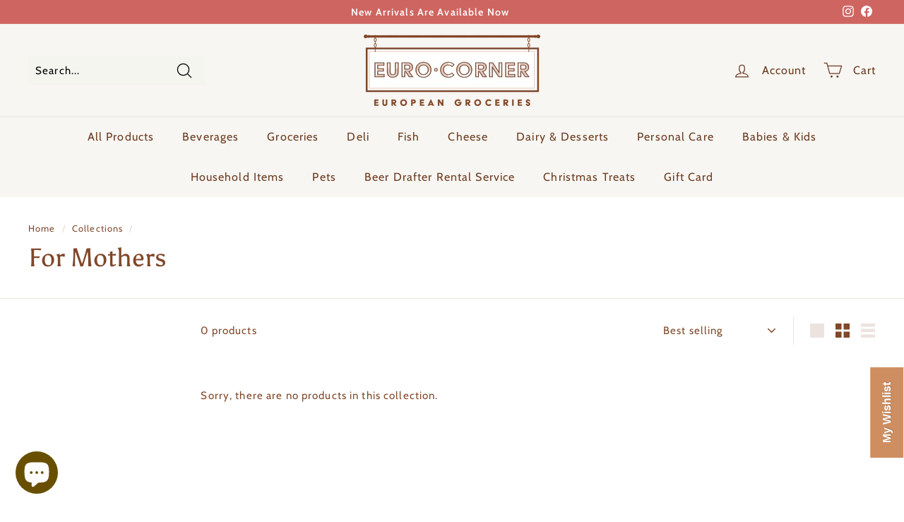

--- FILE ---
content_type: text/javascript
request_url: https://cdn.shopify.com/s/files/1/0617/8619/4164/t/22/assets/praash-wishlist.js?v=1647921631
body_size: 20925
content:
(function(){var head=document.getElementsByTagName("head")[0],startingTime=new Date().getTime();if(typeof jQuery>"u"){var jQueryScript=document.createElement("script");jQueryScript.src="https://ajax.googleapis.com/ajax/libs/jquery/3.2.1/jquery.min.js",jQueryScript.type="text/javascript",head.appendChild(jQueryScript)}if(typeof Mustache>"u"){var mustacheScript=document.createElement("script");mustacheScript.src="https://cdnjs.cloudflare.com/ajax/libs/mustache.js/3.1.0/mustache.js",mustacheScript.type="text/javascript",head.appendChild(mustacheScript)}var checkReady=function(callback){window.jQuery?callback(jQuery):window.setTimeout(function(){checkReady(callback)},20)};if(checkReady(function($2){jQuery(function(){var endingTime=new Date().getTime(),tookTime=endingTime-startingTime;console.log("jQuery is loaded, after "+tookTime+" milliseconds!")})}),window.praashWlIsLocalStorageAvailable=!1,typeof window.Storage<"u")try{window.localStorage.setItem("praash-wl-test","praash-wl-test"),window.localStorage.removeItem("praash-wl-test"),praashWlIsLocalStorageAvailable=!0}catch{praashWlIsLocalStorageAvailable=!1}else praashWlIsLocalStorageAvailable=!1})();function deferJquery(method){window.jQuery?method():setTimeout(function(){deferJquery(method)},50)}function deferWlProductPageButton(callback){jQuery("#WL_trigger").length?callback():setTimeout(function(){deferWlProductPageButton(callback)},50)}(function(){var popupFormTemplate=`<!doctype html><!--[if lt IE 7]>
<html class="ie6">
   <![endif]--><!--[if IE 7]>
   <html class="ie7">
      <![endif]--><!--[if IE 8]>
      <html class="ie8">
         <![endif]--><!--[if gt IE 8]><!-->
         <html>
            <!--<![endif]-->
            <head>
              {{#popup_theme.text_font_name}}
               <link rel='stylesheet' href="https://fonts.googleapis.com/css?family={{ popup_theme.text_font_name }}" />
              {{/popup_theme.text_font_name}}
               <meta name="viewport" content="width=device-width">
               <style> {{{styles}}} {{{ popup_theme.signup_form_custom_css }}} {{#popup_theme}} #container { font-family: {{ popup_theme.text_font_name}}, sans-serif; background: {{ popup_theme.background_color }}; border-color: {{ popup_theme.border_color }}; border-width: {{ popup_theme.border_width }}px; border-style: solid; } body { color: {{ popup_theme.text_color }}; } body.fadein { background: rgba( {{ popup_theme.fade_color_rgb }}, 0.65); } #submit-btn { color: {{ popup_theme.button_text_color }}; background-color: {{ popup_theme.button_background_color }}; border-color: {{ popup_theme.button_background_color }}; border-radius: {{ popup_theme.button_corner_radius }}px; } .input-lg { border-radius: {{ popup_theme.input_border_radius }}px; border-color: {{ popup_theme.input_border_color }}; border-width: {{ input_border_width }}px;  }  .close { color: {{ popup_theme.close_button_color }}; } .alert-danger { border-color: {{ popup_theme.failure_background_color }}; background-color: {{ popup_theme.failure_background_color }}; color: {{ popup_theme.failure_text_color }}; } .alert-success { background-color: {{ popup_theme.success_background_color }}; border-color: {{ popup_theme.success_background_color }}; color: {{ popup_theme.success_text_color }}; } .alert-success a { color: {{ popup_theme.success_text_color }}; } {{/popup_theme}}
   .switch {
    position: relative;
    display: inline-block;
    width: 60px;
    height: 34px;
  }

  .switch input {
    opacity: 0;
    width: 0;
    height: 0;
  }

  .slider {
    position: absolute;
    cursor: pointer;
    top: 0;
    left: 0;
    right: 0;
    bottom: 0;
    background-color: #ccc;
    -webkit-transition: .4s;
    transition: .4s;
  }

  .slider:before {
    position: absolute;
    content: "";
    height: 26px;
    width: 26px;
    left: 4px;
    bottom: 4px;
    background-color: white;
    -webkit-transition: .4s;
    transition: .4s;
  }

  input:checked + .slider {
    background-color: #2196F3;
  }

  input:focus + .slider {
    box-shadow: 0 0 1px #2196F3;
  }
  .praash-wl-form-hide-warning{
    display:none
}
.praash-wl-form-warning{
     color:red
}





  input:checked + .slider:before {
    -webkit-transform: translateX(26px);
    -ms-transform: translateX(26px);
    transform: translateX(26px);
  }

  /* Rounded sliders */
  .slider.round {
    border-radius: 34px;
  }

  .slider.round:before {
    border-radius: 50%;
  }</style>
               {{#show_phone_number_field}}
               <link rel="stylesheet" href="https://cdnjs.cloudflare.com/ajax/libs/intl-tel-input/17.0.5/css/intlTelInput.css" integrity="sha256-rTKxJIIHupH7lFo30458ner8uoSSRYciA0gttCkw1JE=" crossorigin="anonymous" />
               {{/show_phone_number_field}}
            </head>
            <body class="action-close">
               <div id="WLModal" class="">
                  <div class="" id="container">
                     <button type="button" class="close action-close" data-dismiss="modal">&times;</button>
                     <h3 class="modal-title">{{{headline}}}</h3>
                     <p>{{{body_copy}}}</p>
                     <hr>
                     <h4 class="product-name">{{{product.title}}}</h4>
                     <form action="#" class="form-horizontal clearfix">
                        <div id="variant-select-container">
                           <div class="form-group {{#single_variant_product}}single_variant_product_select{{/single_variant_product}}">
                              <div class="col-xs-12">
                                 <select id="variants" class="selectpicker form-control input-lg {{#is_default_variant}}default_variant{{/is_default_variant}} {{#single_variant_product}}single_variant_product{{/single_variant_product}}">
                                    {{#unavailableVariants}}
                                    <option value="{{id}}">{{title}}</option>
                                    {{/unavailableVariants}}
                                 </select>
                              </div>
                           </div>
                        </div>
                        <div id="customer-contact-container">
                          {{#show_phone_number_field}}
                            {{^only_sms_enabled}}
                              <div class="form-group">
                                <div class="col-xs-12 btn-group btn-group-justified">
                                  {{#show_sms_first}}
                                    <div class="btn-group"> <button type="button" class="btn btn-success" id="sms-tab">{{{ sms_tab_text }}}</button> </div>
                                    <div class="btn-group"> <button type="button" class="btn btn-default" id="email-tab">{{{ email_tab_text }}}</button> </div>
                                  {{/show_sms_first}}
                                  {{^show_sms_first}}
                                    <div class="btn-group"> <button type="button" class="btn btn-success" id="email-tab">{{{ email_tab_text }}}</button> </div>
                                    <div class="btn-group"> <button type="button" class="btn btn-default" id="sms-tab">{{{ sms_tab_text }}}</button> </div>
                                  {{/show_sms_first}}
                                </div>
                              </div>
                            {{/only_sms_enabled}}
                          {{/show_phone_number_field}}

                          {{#show_phone_number_field}}
                            <div id="phone-number" class="form-group {{^only_sms_enabled}}{{^show_sms_first}}hidden{{/show_sms_first}}{{/only_sms_enabled}}">
                              <div class="col-xs-12">
                                 <input id="praash-wl-popup-form-phone-no" type="number" onkeypress='return event.charCode >= 48 && event.charCode <= 57' class="form-control input-lg" value="{{customer.phone}}">
                              </div>
                            </div>
                          {{/show_phone_number_field}}

                          {{^only_sms_enabled}}
                            <div id="email-address" class="form-group {{#show_sms_first}}hidden{{/show_sms_first}}">
                              <div class="col-xs-12">
                                <input id="praash-wl-popup-form-email" type="email" placeholder="{{email_address_label}}" class="form-control input-lg" value="{{customer.email}}">
                                <small class="praash-wl-form-hide-warning" id="praash-wl-form-email-warning">{{{email_invalid}}}</small>
                              </div>
                            </div>
                          {{/only_sms_enabled}}

                           {{#push_owl_enabled}}
                           <div id="send_to_push_owl" class="form-group">
                              <div class="col-xs-12">
                                <h6><b>{{{push_notification_label}}}</b></h6>
                                <label class="switch">
                                  <input id="enable_push_notification" type="checkbox" />
                                  <span class="slider round"></span>
                                </label>
                              </div>
                            </div>
                            {{/push_owl_enabled}}

                           {{#show_fb}}
                           <div id="fb-share-to-messenger-container" class="form-group">
                              <div class="col-xs-12">
                                 <h6><b>{{{ fb_instruction_message }}}</b></h6>
                                 <div id="fb-share-to-messenger-sub-container"></div>
                              </div>
                           </div>
                           <div id="fb-root"></div>
                           <script> window.fbAsyncInit = function () { FB.init({ appId: '2440781236012932', autoLogAppEvents: false, xfbml: true, version: 'v4.0' }); afterFBInit(); }; (function () { var script = document.createElement('script'); script.src = document.location.protocol + '//connect.facebook.net/{{fb_cta_button_language}}/sdk.js'; script.async = true; document.getElementById('fb-root').appendChild(script); }()); function afterFBInit() { (function () { var variantsDropdown = document.getElementById("variants"); variantsDropdown.onchange = function () { reloadFBWidget(); }; }()); var reloadFBWidget = function () { var variantsDropdown = document.getElementById("variants"); var selectedIndex = variantsDropdown.selectedIndex; if (selectedIndex == null) { console.log('selected index is null.'); return; } var selectedVariantId = variantsDropdown.options[selectedIndex].value; var sendToMessengerElement = document.createElement("div"); sendToMessengerElement.setAttribute("cta_text", "{{fb_cta_button_text}}"); sendToMessengerElement.setAttribute("class", "fb-send-to-messenger"); sendToMessengerElement.setAttribute("messenger_app_id", "2440781236012932"); sendToMessengerElement.setAttribute("page_id", "{{fb_page_id}}"); sendToMessengerElement.setAttribute("data-ref", selectedVariantId + '_fbd_' + '{{shop_myshopify_domain}}' + '_fbd_' + '{{product.id}}'); sendToMessengerElement.setAttribute("size", "large"); sendToMessengerElement.setAttribute("color", 'blue'); var fbShareToMessengerSubContainer = document.getElementById('fb-share-to-messenger-sub-container'); fbShareToMessengerSubContainer.innerHTML = ''; fbShareToMessengerSubContainer.appendChild(sendToMessengerElement); FB.XFBML.parse(); }; reloadFBWidget(); } <\/script>
                           {{/show_fb}}

                        </div>
                        {{#show_phone_number_field}} <script> var emailButton, smsButton; var phoneNumberDiv = document.querySelector('#phone-number'); var emailAddressDiv = document.querySelector('#email-address'); [emailButton, smsButton] = document.querySelectorAll('#customer-contact-container .btn-group > button'); var toggleContactForm = function() { /* Hide one of the contact forms and show the other */ phoneNumberDiv.classList.toggle('hidden'); emailAddressDiv.classList.toggle('hidden'); /* Disable SMS button and activate Email button */ smsButton.classList.toggle('btn-default'); smsButton.classList.toggle('btn-success'); smsButton.classList.toggle('active'); emailButton.classList.toggle('btn-default'); emailButton.classList.toggle('btn-success'); emailButton.classList.toggle('active'); }; emailButton && emailButton.addEventListener('click', toggleContactForm); smsButton && smsButton.addEventListener('click', toggleContactForm); <\/script> {{/show_phone_number_field}}
                        {{#quantity_field_enabled}}
                          <div id="quantity-field-container">
                             <div class="form-group form-group-lg">
                                <label class="col-xs-offset-3 col-xs-5 control-label" for="quantity_required"> {{quantity_required_label}} </label>
                                <div class="col-xs-4"> <input type="number" id="quantity_required" min="1" max="9999" value="1" step="1" class="form-control text-right"> </div>
                             </div>
                          </div>
                        {{/quantity_field_enabled}}
                        {{> accepts_marketing}}
                        {{> recaptcha }}
                        <div class="form-group">
                           <div class="col-xs-12"> <button type="submit" id="submit-btn" class="btn btn-success btn-lg btn-block"> {{{button_label}}} </button> </div>
                        </div>
                        <div id="message_holder"></div>
                        <div class="completed_message alert alert-success"> {{{registration_complete}}} <a href="#" class="action-close">{{{ close_label }}}</a> </div>

                        <!-- Default unchecked -->
                        {{#newsletter_permission_enabled}}
                        <div class="custom-control custom-checkbox">
                          <input type="checkbox" class="custom-control-input" name="customer_accepts_marketing"  id="customer_accepts_marketing" {{#newsletter_permission_default_checked}}checked{{/newsletter_permission_default_checked}}>
                          <label class="custom-control-label" for="customer_accepts_marketing">{{{newsletter_permission_text}}}</label>
                        </div>
                        {{/newsletter_permission_enabled}}
                     </form>

                     <p class="small-print">{{{footer_copy}}}</p>
                     {{#madeby_link_visible}}
                     <p class="small-print text-right"> Powered by <a href="https://apps.shopify.com/customer-back-in-stock-alert-user-notification-app/?utm_source=referral&utm_medium=powered-by&utm_campaign={{shop_myshopify_domain}}" target="_blank">Back In Stock (by Praash)</a> </p>
                     {{/madeby_link_visible}}
                  </div>
               </div>


               {{{ content_for_body}}}
               <script>
                  const submitButton=document.getElementById('submit-btn');
                  const emailField=document.getElementById('praash-wl-popup-form-email')
                  const smsField=document.getElementById('praash-wl-popup-form-phone-no')
                  const emailFieldWarningElement=document.getElementById('praash-wl-form-email-warning');
                  emailField && emailField.addEventListener("change", function() {
                                var praashWlPopUpFormEmail = emailField.value;
                                const emailPattern = /^\\w+([.-]?\\w+)*@\\w+([.-]?\\w+)*(\\.\\w{2,})+$/; //email simple pattern
                                if (!emailPattern.test(praashWlPopUpFormEmail)) {
                                    emailFieldWarningElement.classList.remove("praash-wl-form-hide-warning")
                                    emailFieldWarningElement.classList.add("praash-wl-form-warning");
                                    submitButton.setAttribute('disabled','true');
                                } else {
                                    emailFieldWarningElement.classList.remove("praash-wl-form-warning")
                                    emailFieldWarningElement.classList.add("praash-wl-form-hide-warning");
                                    submitButton.removeAttribute('disabled','true');
                                }
                  })


                   document.getElementById("sms-tab") && document.getElementById("sms-tab").addEventListener("click", function() {
                        submitButton.removeAttribute('disabled');
                        emailField.value = "";
                        emailFieldWarningElement.classList.add("praash-wl-form-hide-warning");
                        emailFieldWarningElement.classList.remove("praash-wl-form-warning")
                  })
                   document.getElementById("email-tab") && document.getElementById("email-tab").addEventListener("click", function() {
                        submitButton.removeAttribute('disabled');
                        smsField.value = "";

                  })
                <\/script>
            </body>
         </html>`,cssReset=`.wl-reset>div{font-family:"Helvetica Neue", Helvetica, Arial, sans-serif;font-size-adjust:none;font-size:100%;font-style:normal;letter-spacing:normal;font-stretch:normal;font-variant:normal;font-weight:normal;font:normal normal 100% "Helvetica Neue", Helvetica, Arial, sans-serif;text-align:left;text-align-last:start;text-decoration:none;text-emphasis:none;text-height:auto;text-indent:0;text-justify:auto;text-outline:none;text-shadow:none;text-transform:none;text-wrap:normal;alignment-adjust:auto;alignment-baseline:baseline;-webkit-animation:none 0 ease 0 1 normal;-moz-animation:none 0 ease 0 1 normal;-ms-animation:none 0 ease 0 1 normal;animation:none 0 ease 0 1 normal;-webkit-animation-play-state:running;-moz-play-state:running;-ms-animation-play-state:running;animation-play-state:running;appearance:normal;azimuth:center;backface-visibility:visible;background:none 0 0 auto repeat scroll padding-box transparent;background-color:transparent;background-image:none;baseline-shift:baseline;binding:none;bleed:6pt;bookmark-label:content();bookmark-level:none;bookmark-state:open;bookmark-target:none;border:0 none transparent;border-radius:0;bottom:auto;box-align:stretch;box-decoration-break:slice;box-direction:normal;box-flex:0.0;box-flex-group:1;box-lines:single;box-ordinal-group:1;box-orient:inline-axis;box-pack:start;-webkit-box-shadow:none;-moz-box-shadow:none;box-shadow:none;-webkit-box-sizing:content-box;-moz-box-sizing:content-box;box-sizing:content-box;break-after:auto;break-before:auto;break-inside:auto;caption-side:top;clear:none;clip:auto;color:inherit;color-profile:auto;-webkit-column-count:auto;-webkit-column-fill:balance;-webkit-column-gap:normal;-webkit-column-rule:medium medium #1f1f1f;-webkit-column-span:1;-webkit-column-width:auto;-webkit-columns:auto auto;-moz-column-count:auto;-moz-column-fill:balance;-moz-column-gap:normal;-moz-column-rule:medium medium #1f1f1f;-moz-column-span:1;-moz-column-width:auto;-moz-columns:auto auto;column-count:auto;column-fill:balance;column-gap:normal;column-rule:medium medium #1f1f1f;column-span:1;column-width:auto;columns:auto auto;content:normal;counter-increment:none;counter-reset:none;crop:auto;cursor:auto;direction:ltr;display:inline;dominant-baseline:auto;drop-initial-after-adjust:text-after-edge;drop-initial-after-align:baseline;drop-initial-before-adjust:text-before-edge;drop-initial-before-align:caps-height;drop-initial-size:auto;drop-initial-value:initial;elevation:level;empty-cells:show;fit:fill;fit-position:0% 0%;float:none;float-offset:0 0;grid-columns:none;grid-rows:none;hanging-punctuation:none;height:auto;hyphenate-after:auto;hyphenate-before:auto;hyphenate-character:auto;hyphenate-lines:no-limit;hyphenate-resource:none;hyphens:manual;icon:auto;image-orientation:auto;image-rendering:auto;image-resolution:normal;inline-box-align:last;left:auto;line-height:inherit;line-stacking:inline-line-height exclude-ruby consider-shifts;list-style:disc outside none;margin:0;marks:none;marquee-direction:forward;marquee-loop:1;marquee-play-count:1;marquee-speed:normal;marquee-style:scroll;max-height:none;max-width:none;min-height:0;min-width:0;move-to:normal;nav-down:auto;nav-index:auto;nav-left:auto;nav-right:auto;nav-up:auto;opacity:1;orphans:2;outline:invert none medium;outline-offset:0;overflow:visible;overflow-style:auto;padding:0;page:auto;page-break-after:auto;page-break-before:auto;page-break-inside:auto;page-policy:start;perspective:none;perspective-origin:50% 50%;position:static;presentation-level:0;punctuation-trim:none;quotes:none;rendering-intent:auto;resize:none;right:auto;rotation:0;rotation-point:50% 50%;ruby-align:auto;ruby-overhang:none;ruby-position:before;ruby-span:none;size:auto;string-set:none;table-layout:auto;top:auto;-webkit-transform:none;-moz-transform:none;transform:none;-webkit-transform-origin:50% 50%;-moz-transform-origin:50% 50%;-o-transform-origin:50% 50%;transform-origin:50% 50% 0;transform-style:flat;-webkit-transition:all 0 ease 0;-moz-transition:all 0 ease 0;-o-transition:all 0 ease 0;transition:all 0 ease 0;unicode-bidi:normal;vertical-align:baseline;white-space:normal;white-space-collapse:collapse;widows:2;width:auto;word-break:normal;word-spacing:normal;word-wrap:normal;z-index:auto;text-align:start;-ms-filter:"progid:DXImageTransform.Microsoft.gradient(enabled=false)";filter:progid:DXImageTransform.Microsoft.gradient(enabled=false)}.wl-reset{z-index:999999}.wl-reset div{display:block}.wl-reset .wl-button{cursor:pointer;text-shadow:1px 1px 0 rgba(0,0,0,0.2);-webkit-font-smoothing:subpixel-antialiased;-moz-osx-font-smoothing:none}.wl-reset.wl-edge-left,.wl-reset.wl-edge-right{transform-origin:left bottom;white-space:nowrap;position:fixed}.wl-reset.wl-edge-left{left:0}.wl-reset.wl-edge-right{right:0}.wl-reset.wl-rotate-90{filter:progid:DXImageTransform.Microsoft.BasicImage(rotation=1);-webkit-transform:rotate(90deg);-webkit-transform-origin:left bottom;-moz-transform:rotate(90deg);-moz-transform-origin:left bottom;-ms-transform:rotate(90deg);-ms-transform-origin:left bottom;-o-transform:rotate(90deg);-o-transform-origin:left bottom;transform:rotate(90deg)}.wl-reset.wl-rotate-270{filter:progid:DXImageTransform.Microsoft.BasicImage(rotation=3);-webkit-transform:rotate(270deg);-webkit-transform-origin:100% 100%;-moz-transform:rotate(270deg);-moz-transform-origin:100% 100%;-ms-transform:rotate(270deg);-ms-transform-origin:100% 100%;-o-transform:rotate(270deg);-o-transform-origin:100% 100%;transform:rotate(270deg)}.wl-reset.wl-edge-bottom{position:fixed;bottom:0}.wl-reset img{display:block;cursor:pointer}.wl-reset.preview{position:absolute !important}.wl-reset .wl-button.with-wl-image{-webkit-transform:none;-moz-transform:none;-ms-transform:none;-o-transform:none;transform:none;-ms-filter:none;filter:none}
`;function loadScript(t,e,n){var i2=(e=e!==void 0?e:document).getElementsByTagName("head")[0],r=e.createElement("script");r.type="text/javascript",r.src=t,r.onreadystatechange=n,r.onload=n,i2.appendChild(r)}(function(t,e){typeof exports=="object"&&exports&&typeof exports.nodeName!="string"?e(exports):typeof define=="function"&&define.amd?define(["exports"],e):(t.Mustache={},e(t.Mustache))})(this,function(t){function e(t2){return typeof t2=="function"}function n(t2){return m(t2)?"array":typeof t2}function i2(t2){return t2.replace(/[\-\[\]{}()*+?.,\\\^$|#\s]/g,"\\$&")}function r(t2,e2){return t2!=null&&typeof t2=="object"&&e2 in t2}function o(t2,e2){return t2!=null&&typeof t2!="object"&&t2.hasOwnProperty&&t2.hasOwnProperty(e2)}function s(t2,e2){return v.call(t2,e2)}function a(t2){return!s(y,t2)}function u(t2){return String(t2).replace(/[&<>"'`=\/]/g,function(t3){return S[t3]})}function l(e2,n2){function r2(){if(v2&&!y2)for(;g2.length;)delete f2[g2.pop()];else g2=[];v2=!1,y2=!1}function o2(t2){if(typeof t2=="string"&&(t2=t2.split(b,2)),!m(t2)||t2.length!==2)throw new Error("Invalid tags: "+t2);s2=new RegExp(i2(t2[0])+"\\s*"),u2=new RegExp("\\s*"+i2(t2[1])),l2=new RegExp("\\s*"+i2("}"+t2[1]))}if(!e2)return[];var s2,u2,l2,d2=[],f2=[],g2=[],v2=!1,y2=!1;o2(n2||t.tags);for(var S2,k2,E,C,x,P,T=new p(e2);!T.eos();){if(S2=T.pos,E=T.scanUntil(s2))for(var N=0,D=E.length;N<D;++N)a(C=E.charAt(N))?g2.push(f2.length):y2=!0,f2.push(["text",C,S2,S2+1]),S2+=1,C===`
`&&r2();if(!T.scan(s2))break;if(v2=!0,k2=T.scan(w)||"name",T.scan(_),k2==="="?(E=T.scanUntil(I),T.scan(I),T.scanUntil(u2)):k2==="{"?(E=T.scanUntil(l2),T.scan(B),T.scanUntil(u2),k2="&"):E=T.scanUntil(u2),!T.scan(u2))throw new Error("Unclosed tag at "+T.pos);if(x=[k2,E,S2,T.pos],f2.push(x),k2==="#"||k2==="^")d2.push(x);else if(k2==="/"){if(!(P=d2.pop()))throw new Error('Unopened section "'+E+'" at '+S2);if(P[1]!==E)throw new Error('Unclosed section "'+P[1]+'" at '+S2)}else k2==="name"||k2==="{"||k2==="&"?y2=!0:k2==="="&&o2(E)}if(P=d2.pop())throw new Error('Unclosed section "'+P[1]+'" at '+T.pos);return h(c(f2))}function c(t2){for(var e2,n2,i3=[],r2=0,o2=t2.length;r2<o2;++r2)(e2=t2[r2])&&(e2[0]==="text"&&n2&&n2[0]==="text"?(n2[1]+=e2[1],n2[3]=e2[3]):(i3.push(e2),n2=e2));return i3}function h(t2){for(var e2,n2=[],i3=n2,r2=[],o2=0,s2=t2.length;o2<s2;++o2)switch((e2=t2[o2])[0]){case"#":case"^":i3.push(e2),r2.push(e2),i3=e2[4]=[];break;case"/":r2.pop()[5]=e2[2],i3=r2.length>0?r2[r2.length-1][4]:n2;break;default:i3.push(e2)}return n2}function p(t2){this.string=t2,this.tail=t2,this.pos=0}function d(t2,e2){this.view=t2,this.cache={".":this.view},this.parent=e2}function f(){this.cache={}}var g=Object.prototype.toString,m=Array.isArray||function(t2){return g.call(t2)==="[object Array]"},v=RegExp.prototype.test,y=/\S/,S={"&":"&amp;","<":"&lt;",">":"&gt;",'"':"&quot;","'":"&#39;","/":"&#x2F;","`":"&#x60;","=":"&#x3D;"},_=/\s*/,b=/\s+/,I=/\s*=/,B=/\s*\}/,w=/#|\^|\/|>|\{|&|=|!/;p.prototype.eos=function(){return this.tail===""},p.prototype.scan=function(t2){var e2=this.tail.match(t2);if(!e2||e2.index!==0)return"";var n2=e2[0];return this.tail=this.tail.substring(n2.length),this.pos+=n2.length,n2},p.prototype.scanUntil=function(t2){var e2,n2=this.tail.search(t2);switch(n2){case-1:e2=this.tail,this.tail="";break;case 0:e2="";break;default:e2=this.tail.substring(0,n2),this.tail=this.tail.substring(n2)}return this.pos+=e2.length,e2},d.prototype.push=function(t2){return new d(t2,this)},d.prototype.lookup=function(t2){var n2,i3=this.cache;if(i3.hasOwnProperty(t2))n2=i3[t2];else{for(var s2,a2,u2,l2=this,c2=!1;l2;){if(t2.indexOf(".")>0)for(s2=l2.view,a2=t2.split("."),u2=0;s2!=null&&u2<a2.length;)u2===a2.length-1&&(c2=r(s2,a2[u2])||o(s2,a2[u2])),s2=s2[a2[u2++]];else s2=l2.view[t2],c2=r(l2.view,t2);if(c2){n2=s2;break}l2=l2.parent}i3[t2]=n2}return e(n2)&&(n2=n2.call(this.view)),n2},f.prototype.clearCache=function(){this.cache={}},f.prototype.parse=function(e2,n2){var i3=this.cache,r2=e2+":"+(n2||t.tags).join(":"),o2=i3[r2];return o2==null&&(o2=i3[r2]=l(e2,n2)),o2},f.prototype.render=function(t2,e2,n2,i3){var r2=this.parse(t2,i3),o2=e2 instanceof d?e2:new d(e2);return this.renderTokens(r2,o2,n2,t2,i3)},f.prototype.renderTokens=function(t2,e2,n2,i3,r2){for(var o2,s2,a2,u2="",l2=0,c2=t2.length;l2<c2;++l2)a2=void 0,(s2=(o2=t2[l2])[0])==="#"?a2=this.renderSection(o2,e2,n2,i3):s2==="^"?a2=this.renderInverted(o2,e2,n2,i3):s2===">"?a2=this.renderPartial(o2,e2,n2,r2):s2==="&"?a2=this.unescapedValue(o2,e2):s2==="name"?a2=this.escapedValue(o2,e2):s2==="text"&&(a2=this.rawValue(o2)),a2!==void 0&&(u2+=a2);return u2},f.prototype.renderSection=function(t2,n2,i3,r2){function o2(t3){return s2.render(t3,n2,i3)}var s2=this,a2="",u2=n2.lookup(t2[1]);if(u2){if(m(u2))for(var l2=0,c2=u2.length;l2<c2;++l2)a2+=this.renderTokens(t2[4],n2.push(u2[l2]),i3,r2);else if(typeof u2=="object"||typeof u2=="string"||typeof u2=="number")a2+=this.renderTokens(t2[4],n2.push(u2),i3,r2);else if(e(u2)){if(typeof r2!="string")throw new Error("Cannot use higher-order sections without the original template");(u2=u2.call(n2.view,r2.slice(t2[3],t2[5]),o2))!=null&&(a2+=u2)}else a2+=this.renderTokens(t2[4],n2,i3,r2);return a2}},f.prototype.renderInverted=function(t2,e2,n2,i3){var r2=e2.lookup(t2[1]);if(!r2||m(r2)&&r2.length===0)return this.renderTokens(t2[4],e2,n2,i3)},f.prototype.renderPartial=function(t2,n2,i3,r2){if(i3){var o2=e(i3)?i3(t2[1]):i3[t2[1]];return o2!=null?this.renderTokens(this.parse(o2,r2),n2,i3,o2):void 0}},f.prototype.unescapedValue=function(t2,e2){var n2=e2.lookup(t2[1]);if(n2!=null)return n2},f.prototype.escapedValue=function(e2,n2){var i3=n2.lookup(e2[1]);if(i3!=null)return t.escape(i3)},f.prototype.rawValue=function(t2){return t2[1]},t.name="mustache.js",t.version="3.0.1",t.tags=["{{","}}"];var k=new f;return t.clearCache=function(){return k.clearCache()},t.parse=function(t2,e2){return k.parse(t2,e2)},t.render=function(t2,e2,i3,r2){if(typeof t2!="string")throw new TypeError('Invalid template! Template should be a "string" but "'+n(t2)+'" was given as the first argument for mustache#render(template, view, partials)');return k.render(t2,e2,i3,r2)},t.to_html=function(n2,i3,r2,o2){var s2=t.render(n2,i3,r2);if(!e(o2))return s2;o2(s2)},t.escape=u,t.Scanner=p,t.Context=d,t.Writer=f,t}),function(){var t=[].slice,e={}.hasOwnProperty;this.WL={PRODUCT_HANDLE_REGEX:/\/products\/(([a-zA-Z0-9]|[\-\.\_\~]|[\u00A0-\uD7FF\uF900-\uFDCF\uFDF0-\uFFEF]|[\ud83c\ud83d\ud83e][\ud000-\udfff]){1,})\/?/,$:function(t2,e2){var n;return e2==null&&(e2=document),t2.nodeType==null||(n=t2.nodeType)!==3&&n!==9?e2.querySelector?e2.querySelector(t2):t2[0]==="."?this.findElmByClassName(t2.slice(1),e2)[0]:t2[0]==="#"?e2.getElementById(t2.slice(1)):e2.getElementById(t2):t2},findElmByClassName:function(t2,e2){var n,i2,r,o,s;for(s=[],i2=0,r=(o=e2.getElementsByTagName("*")).length;i2<r;i2++)(n=o[i2]).className.match(t2)&&s.push(n);return s},removeClassName:function(t2,e2){return"classList"in t2?t2.classList.remove(e2):t2.className=t2.className.replace(RegExp("\\b"+class_name+"\\b","g"),"")},isVisible:function(t2){return t2.offsetParent!=null},extend:function(){var n,i2,r,o,s,a,u;for(o=arguments[0],n=0,r=(a=2<=arguments.length?t.call(arguments,1):[]).length;n<r;n++){s=a[n];for(i2 in s)e.call(s,i2)&&((u=s[i2])instanceof Array?o[i2]=u.slice(0):o[i2]==null||Object.prototype.toString.call(u)!=="[object Object]"?o[i2]=u:o[i2]=this.extend(o[i2],u))}return o},defer:function(t2,e2){return setTimeout(e2,t2)},log:function(t2){return typeof console<"u"&&console!==null&&typeof console.log=="function"?console.log("[Back in Stock] "+t2):void 0},windowSize:function(){return{width:window.innerWidth||document.documentElement.clientWidth,height:window.innerHeight||document.documentElement.clientHeight}},css:function(t2,e2){var n,i2;for(n in e2)i2=e2[n],t2.style[n]=i2;return t2},injectCSS:function(t2){var e2;return e2=document.createElement("style"),document.getElementsByTagName("head")[0].appendChild(e2),e2.styleSheet?e2.styleSheet.cssText=t2:e2.appendChild(document.createTextNode(t2))},urlIsProductPage:function(){return decodeURIComponent(window.location.pathname).match(this.PRODUCT_HANDLE_REGEX)!=null},isCollectionPage:function(){return window.location.href.includes("/collections/")},toQueryString:function(t2,e2){var n,i2,r,o;i2=[];for(n in t2)o=t2[n],e2&&(n=e2+"["+n+"]"),r=typeof o=="object"?this.toQueryString(o,n):n+"="+encodeURIComponent(o),i2.push(r);return i2.join("&")},urlParamsToObject:function(){var t2,e2,n,i2,r;for(r={},n=0,i2=(e2=location.search.substr(1).split("&")).length;n<i2;n++)r[(t2=e2[n].split("="))[0]]=t2[1];return r},urlParam:function(t2){return this.urlParamsToObject()[t2]||null},request:function(t2,e2){var n,i2,r,o,s,a;if(e2==null&&(e2={}),o=WL.extend({method:"GET"},e2),a=new XMLHttpRequest,i2=new WL.Promise,a.onreadystatechange=function(){if(a.readyState===4)return i2.resolve(a.status!==200,a.responseText)},a.open(o.method,t2,!0),e2.headers!=null){r=e2.headers;for(n in r)s=r[n],a.setRequestHeader(n,s)}return a.send(o.data),i2},generateSessionId:function(a){a||(a=64);for(var b="",c;b.length<a;)c=Math.random().toString(36).slice(2),b+=c.slice(0,Math.min(c.length,a-b.length));return b.toLowerCase()},addToLocalStorage:function(key,value){praashWlIsLocalStorageAvailable&&window.localStorage.setItem("praash-wl-"+key,JSON.stringify(value))},getFromLocalStorage:function(key){if(!praashWlIsLocalStorageAvailable)return null;var value=window.localStorage.getItem("praash-wl-"+key);return value&&JSON.parse(value)},removeFromLocalStorage:function(key){praashWlIsLocalStorageAvailable&&window.localStorage.removeItem("praash-wl-"+key)},getWishlist:function(){return this.getFromLocalStorage(window.praashWlKey)},addToWishlist:function(wl_product){var wl_products=this.getFromLocalStorage(window.praashWlKey);if(wl_products&&wl_products.length>0){var found=!1;wl_products.forEach(function(item,index){item.product_id==wl_product.product_id&&item.variant_id==wl_product.variant_id&&(found=!0,item=wl_product)}),found===!1&&wl_products.push(wl_product),this.addToLocalStorage(window.praashWlKey,wl_products)}else this.addToLocalStorage(window.praashWlKey,[wl_product])},removeFromWishlist:function(wl_product){var wl_products=this.getFromLocalStorage(window.praashWlKey);if(wl_products&&wl_products.length>0){var foundIndex=-1;wl_products.forEach(function(item,index){item.product_id==wl_product.product_id&&item.variant_id==wl_product.variant_id&&(foundIndex=index)}),foundIndex>-1&&wl_products.splice(foundIndex,1),this.addToLocalStorage(window.praashWlKey,wl_products)}},setWishlist:function(wl_products){this.addToLocalStorage(window.praashWlKey,wl_products)},clearWishlist:function(){this.addToLocalStorage(window.praashWlKey,[])},submitWishlistData:function(url,data){var i2=new WL.Promise,settings={url,method:"POST",timeout:0,headers:{"Content-Type":"application/json"},data:JSON.stringify(data)};return jQuery.ajax(settings).done(function(response){if(response.status=="OK")return i2.resolve(response.status!=="OK",response)})},requestJSONP:function(t2,e2){var n,i2,r,o;o=document.createElement("script"),i2="JSONP"+new Date().getTime(),r=new WL.Promise;for(n in e2)e2[n],n+""+e2;return window._WL==null&&(window._WL={}),window._WL[i2]=function(t3){return delete WL[i2],r.resolve(t3)},o.src=t2+"?callback=_WL."+i2+"&"+WL.toQueryString(e2),document.getElementsByTagName("head")[0].appendChild(o),r},parseJSON:function(t2){if(typeof t2=="string"){if(window.JSON&&window.JSON.parse)return window.JSON.parse(t2);if(t2=t2.replace(/^\s+|\s+$/g,""),!/^[\],:{}\s]*$/.test(t2.replace(/\\(?:["\\\/bfnrt]|u[0-9a-fA-F]{4})/g,"@").replace(/"[^"\\\n\r]*"|true|false|null|-?\d+(?:\.\d*)?(?:[eE][+\-]?\d+)?/g,"]").replace(/(?:^|:|,)(?:\s*\[)+/g,"")))throw"Invalid JSON";return new Function("return "+t2)()}},on:function(t2,e2,n){return t2.addEventListener?t2.addEventListener(e2,n,!1):t2.attachEvent("on"+e2,n)},domReady:function(){var t2;return this._domReadyPromise==null&&(this._domReadyPromise=new WL.Promise,document.readyState==="loading"?document.addEventListener("DOMContentLoaded",(t2=this,function(){return t2._domReadyPromise.resolve(t2)})):this._domReadyPromise.resolve()),this._domReadyPromise},preventDefault:function(t2){return t2.preventDefault?t2.preventDefault():t2.returnValue=!1,t2},jsonFromParams:function(t2){var e2,n,i2,r,o;for(o={},n=0,r=(e2=t2.split("&")).length;n<r;n++)o[(i2=e2[n].split("="))[0]]=i2[1];return JSON.stringify(o)},execute:function(t2){var e2,n,i2,r;try{return t2()}catch(o){return n=o,i2=WL.Config.app_hostname||"back-in-stock.praash.com",r="https://"+i2+"/events/api",e2={event:{message:n.message,stack:n.stack}},WL.request(r,{method:"POST",data:WL.toQueryString(e2)})}},helpers:{smallProductImage:function(){return function(t2,e2){var n;return e2((n=t2.split(".")).slice(0,n.length-1).join(".")+"_small."+n.slice(-1))}}},createPopover:function(t2){var e2;return t2==null&&(t2={}),e2=WL.extend(WL.Config,typeof _WLConfig<"u"&&_WLConfig!==null?_WLConfig:{},t2),new WL.Popover(e2)},createSidebarButton:function(){if(WL.Config&&WL.Config.side_button){var buttonSettings=WL.Config.side_button,sidebarButtonWrap=document.createElement("div");sidebarButtonWrap.className="wl-reset wl-edge-right wl-edge-top wl-rotate-270";var sidebarButtonWrapStyle={top:"200px",right:"0px"};buttonSettings.wishlist_side_button_placement==="RIGHT"?sidebarButtonWrapStyle={top:"200px",right:"0px"}:buttonSettings.wishlist_side_button_placement==="LEFT"?(sidebarButtonWrapStyle={top:"200px",left:"0px"},sidebarButtonWrap.className="wl-reset wl-edge-left wl-edge-top wl-rotate-90",buttonSettings.side_button_heart_icon_enabled=="true"&&(sidebarButtonWrap.className="wl-reset wl-edge-left wl-edge-top")):buttonSettings.wishlist_side_button_placement==="BOTTOM_RIGHT"?(sidebarButtonWrapStyle={bottom:"200px",right:"0px"},sidebarButtonWrap.className="wl-reset wl-edge-right wl-edge-bottom wl-rotate-270",buttonSettings.side_button_heart_icon_enabled=="true"&&(sidebarButtonWrap.className="wl-reset wl-edge-right wl-edge-bottom",sidebarButtonWrapStyle={bottom:"50px",right:"0px"})):buttonSettings.wishlist_side_button_placement==="BOTTOM_LEFT"&&(sidebarButtonWrapStyle={bottom:"200px",left:"0px"},sidebarButtonWrap.className="wl-reset wl-edge-left wl-edge-bottom wl-rotate-90",buttonSettings.side_button_heart_icon_enabled=="true"&&(sidebarButtonWrap.className="wl-reset wl-edge-left wl-edge-bottom",sidebarButtonWrapStyle={bottom:"50px",left:"0px"})),WL.css(sidebarButtonWrap,sidebarButtonWrapStyle);var sidebarButton=document.createElement("div");sidebarButton.className="wl-button wl-sidebar-button",sidebarButton.innerHTML=WL.Config.side_button.wishlist_side_button_label||"Show wishlist",buttonSettings.side_button_heart_icon_enabled=="true"&&(sidebarButton.innerHTML='<svg class="praash-heart-sidebar" viewBox="-0.5 -0.6 33 30.6"><path d="M23.6,0c-3.4,0-6.3,2.7-7.6,5.6C14.7,2.7,11.8,0,8.4,0C3.8,0,0,3.8,0,8.4c0,9.4,9.5,11.9,16,21.2c6.1-9.3,16-12.1,16-21.2C32,3.8,28.2,0,23.6,0z"/></svg>');var sidebarButtonStyle={background:buttonSettings.wishlist_side_button_color||"black",color:buttonSettings.wishlist_side_button_text_color||"white",padding:"0.7em 1.3em",border:"none","font-weight":"bold","font-size":"16px","z-index":"1000"};buttonSettings.side_button_heart_icon_enabled=="true"&&(sidebarButtonStyle.padding="8px"),WL.css(sidebarButton,sidebarButtonStyle),sidebarButtonWrap.appendChild(sidebarButton),document.getElementsByTagName("body")[0].appendChild(sidebarButtonWrap),WL.injectCSS(WL.Config.mobile_css),WL.on(sidebarButtonWrap,"click",function(){WL.Config.isCustomerLoggedIn===!0?window.location="/apps/praash-wishlist?customer_id="+WL.Config.customer.id:window.location="/apps/praash-wishlist?session_id="+WL.getFromLocalStorage("sessionId")})}},genericTriggerHandler:function(t2){var e2,n,i2,r,o,s;if((o=((t2=t2||window.event).target||t2.srcElement).className)!=null&&typeof o.match=="function"&&o.match(/WL_trigger/)){if(WL.preventDefault(t2),this.popovers=this.popovers||{},r=t2.target.getAttribute("data-product-data"),s=t2.target.getAttribute("data-variant-id"),r)try{i2=JSON.parse(r)}catch(a){t2=a,WL.log("Could not parse product data: "+t2.message)}return e2=i2?.handle||t2.target.getAttribute("data-product-handle"),(n=this.popovers[e2]||(this.popovers[e2]=WL.createPopover({productHandle:e2,product:i2,button:{visible:!1}}))).ready.then(function(){return WL.defer(13,function(){return n.form.show({variantId:s})})})}},create:function(t2,e2,n,i2){return n==null&&(n=""),i2==null&&(i2={}),this._base==null&&(this._base=new WL.Base,this._base.onError=function(){},this._base.onSuccess=function(){}),this._base.create(t2,e2,n,i2)},init:function(){var t2;if(window.praashWlSessionId=WL.getFromLocalStorage("sessionId"),!window.praashWlSessionId){var newSessionId=WL.generateSessionId();WL.addToLocalStorage("sessionId",newSessionId),window.praashWlSessionId=newSessionId}if(window.praashWlKey=window.praashWlSessionId,WL.Config.isCustomerLoggedIn===!0&&(window.praashWlKey=WL.Config.customer.id),window.praashWlKey=window.praashWlKey+"products",WL.Config.isCustomerLoggedIn===!0){var oldWishlist=WL.getFromLocalStorage("old_wishlist")||[];if(JSON.stringify(oldWishlist)!=JSON.stringify(WL.Config.customer.metafield_wl_products||[]))WL.setWishlist(WL.Config.customer.metafield_wl_products),WL.addToLocalStorage("old_wishlist",WL.Config.customer.metafield_wl_products);else{var loggedInLocalWishlist=WL.getFromLocalStorage(WL.Config.customer.id+"products");WL.setWishlist(loggedInLocalWishlist)}}if(WL.Config.wl_products=WL.getWishlist()||[],(WL.Config.side_button.sideButtonEnabled||WL.Config.side_button.sideButtonEnabled=="true")&&(!window.location.href.includes("/pages/praash-wishlist")||!window.location.href.includes("/apps/praash-wishlist"))&&WL.createSidebarButton(),t2=window._wlq||[],window._wlq=new WL.CmdQueue().push.apply(this,t2),WL.Config.generic_trigger_handler===!0&&WL.on(document,"click",WL.genericTriggerHandler),window.WLMobiliaForm=WL.MobiliaForm,WL.urlIsProductPage())return WL.popup=WL.createPopover(),window.WLPopover=WL.popup}}}.call(this),function(){var t=[].indexOf||function(t2){for(var e=0,n=this.length;e<n;e++)if(e in this&&this[e]===t2)return e;return-1};WL.Base=function(){function e(t2){t2==null&&(t2=WL.Config),this.settings=WL.extend({position_left:!0,button_url:"//"+t2.app_hostname+"/images/content/notify_btn.png"},t2),this._variantsByTitle={},this._variantsById={},this.productHandle=this.settings.productHandle,this.product=this.settings.product,this.ajaxOpts={url:"https://"+t2.app_server+"/api/wishlist-request"}}return e.prototype.variantIsUnavailable=function(e2){var n;return this.variantSoldOut(e2)&&this.variantMeetsInventoryManagementPolicy(e2)&&this.variantMeetsPreorderPolicy(e2)&&(n=this.settings.hide_for_product_tag,t.call(this.product.tags,n)<0)&&this.showForCollections(this.product.collections)},e.prototype.variantSoldOut=function(t2){if(this.settings.instock_qty_level!==1&&this.settings.preorder_enabled===!1&&WL.log("Warning: Show for preorder is off: ignoring custom instock_qty_level setting."),t2.inventory_quantity!=null)return t2.inventory_quantity<this.settings.instock_qty_level;{if(this.settings.preorder_enabled==!0)return!0;//!0 === this.settings.preorder_enabled && WL.log("Warning: inventory_quantity not available but show for preorder is enabled.");
return this.settings.instock_qty_level===!1&&WL.log("Warning: instock_qty_level is set but inventory_quantity not available."),t2.available===!1}},e.prototype.variantMeetsInventoryManagementPolicy=function(t2){return!this.settings.require_inventory_management||t2.inventory_management&&t2.inventory_management.length>0},e.prototype.variantMeetsPreorderPolicy=function(t2){return!!this.settings.preorder_enabled||t2.available===!1},e.prototype.showForCollections=function(t2){if(t2&&t2.length&&this.settings.hide_for_collections){for(i=0;i<t2.length;i++)if(this.settings.hide_for_collections.indexOf(t2[i].id)>-1)return!1}return!0},e.prototype.filterDuplicateSKUs=function(t2){var e2,n,i2,r,o,s;for(r={},o=function(t3){var e3;return!(((e3=s.sku)!=null?e3.length:void 0)>0)||r[t3]==null&&(r[t3]=1)&&!0},i2=[],e2=0,n=t2.length;e2<n;e2++)o((s=t2[e2]).sku)&&i2.push(s);return i2},e.prototype.getProducts=function(){var t2,e2,n,i2;return this.ready=new WL.Promise,n=this,t2=function(){if(n.processProductVariants(n.product),n.variants.length>0)return n.ready.resolve(n.variants)},this.product?t2():(e2=this._productDataURL())&&WL.request(e2).then((i2=this,function(e3,n2){return e3?WL.log("WL.Base: error loading product data ("+n2+")"):(i2.product=WL.parseJSON(n2),t2())})),this.ready},e.prototype.processProductVariants=function(t2){var e2,n,i2,r,o;for(e2=0,n=(i2=t2.variants).length;e2<n;e2++)r=i2[e2],this._variantsByTitle[r.title]=WL.extend({},r),this._variantsById[r.id]=WL.extend({},r);if(this.variants=function(){var t3,e3,n2,i3;for(i3=[],t3=0,e3=(n2=this.product.variants).length;t3<e3;t3++)o=n2[t3],i3.push(o);return i3}.call(this),this.settings.ignore_duplicate_skus===!0)return this.variants=this.filterDuplicateSKUs(this.variants)},e.prototype.create=function(productId,variantId,wishlistName,isRemove){var finalRequestObj,mainThis=this;if(productId==null&&(productId=this.product.id),WL.extend(this.ajaxOpts,{key:"callback"}),finalRequestObj={productId,variantId},this.product){var variant=this.product.variants.find(variant2=>variant2.id==parseInt(variantId));finalRequestObj.productHandle=this.product.handle,finalRequestObj.productTitle=this.product.title,finalRequestObj.productVendor=this.product.vendor||"",finalRequestObj.variantTitle=variant.title,finalRequestObj.variantSku=variant.sku||"",finalRequestObj.imageUrl=this.product.featured_image||""}if(WL.isCollectionPage()===!0&&window._WLConfig&&window._WLConfig.collections&&window._WLConfig.collections.length){var products=window._WLConfig.collections,product=products.find(product2=>product2.id==productId&&variantId==product2.variants[0].id);product&&(finalRequestObj.productHandle=product.handle,finalRequestObj.productTitle=product.title,finalRequestObj.productVendor=product.vendor||"",finalRequestObj.variantTitle=product.variants[0].title,finalRequestObj.variantSku=product.variants[0].sku||"",finalRequestObj.imageUrl=product.featured_image||"")}return this.settings.isCustomerLoggedIn?(finalRequestObj.customerId=this.settings.customer.id,finalRequestObj.customerEmail=this.settings.customer.email,finalRequestObj.customerName=this.settings.customer.name):finalRequestObj.sessionId=praashWlSessionId,isRemove===!0&&(finalRequestObj.remove=!0),isRemove===!0&&wishlistName&&wishlistName.includes("customer_")&&(finalRequestObj.remove=!0,finalRequestObj.customerId=parseInt(wishlistName.split("_")[1])),wishlistName!==null&&!wishlistName.includes("customer_")&&(finalRequestObj.folderId=wishlistName),finalRequestObj.shop=this.settings.shop,WL.submitWishlistData(this.ajaxOpts.url,finalRequestObj).then(function(st,resp){if(st.status==="OK"){var parsed={product_id:finalRequestObj.productId,variant_id:finalRequestObj.variantId,product_handle:finalRequestObj.productHandle,product_title:finalRequestObj.productTitle,product_vendor:finalRequestObj.productVendor,variant_title:finalRequestObj.variantTitle,variant_sku:finalRequestObj.variantSku,image_url:finalRequestObj.imageUrl,customer_id:finalRequestObj.customerId,customer_email:finalRequestObj.customerEmail},wl_product=parsed;finalRequestObj.remove===!0?WL.removeFromWishlist(wl_product):WL.addToWishlist(wl_product),WL.Config.wl_products=WL.getWishlist()||[]}return resp.status==="OK"?mainThis.onSuccess(resp):mainThis.onError(resp)})},e.prototype._productDataURL=function(){var t2;if(t2=this.productHandle||this._parseProductHandleFromURL())return"//"+window.location.hostname+"/products/"+t2+".js"},e.prototype._parseProductHandleFromURL=function(){var t2;return(t2=decodeURIComponent(window.location.pathname).match(WL.PRODUCT_HANDLE_REGEX))&&t2[1]},e}()}.call(this),function(){var t=function(t2,e){return function(){return t2.apply(e,arguments)}};WL.CmdQueue=function(){function e(){this.push=t(this.push,this)}return e.prototype.push=function(){var t2,e2,n;for(t2=0,n=arguments.length;t2<n;t2++)typeof(e2=arguments[t2])=="function"&&e2();return this},e}()}.call(this),function(){WL.detectVariant=function(popup){var e,n,i2,r;if(i2=WL.urlParam("variant"),i2)return popup._variantsById[i2];if(r=function(){var t,n2,i3,r2,s;i3=document.querySelectorAll("select.single-option-selector"),s=[];var singleOptionSelector=WL.$("select.single-option-selector");return singleOptionSelector!=null&&singleOptionSelector.selectedIndex!=null&&singleOptionSelector.selectedIndex!==-1?s.push(singleOptionSelector[singleOptionSelector.selectedIndex].value):s.push(void 0),s}(),n=popup._variantsByTitle[r.join(" / ")],n)return n;var variant=popup.product.variants[0];return popup.product.available===!1?variant:popup.product.variants.find(variant2=>variant2.available===!0)}}.call(this),function(){var t=function(t2,e){return function(){return t2.apply(e,arguments)}};WL.Button=function(){function e(e2,n){var i2,r,o,s,a,u,l,c,h,p;this.settings=e2,this.delegate=n,this.hide=t(this.hide,this),this.show=t(this.show,this),this.toggle=t(this.toggle,this),this.click=t(this.click,this),(i2=this.settings).caption==null&&(i2.caption="NOTIFY WHEN AVAILABLE"),(r=this.settings).bold==null&&(r.bold=!0),(o=this.settings).position==null&&(o.position="right-top"),(s=this.settings).font_size==null&&(s.font_size=16),(a=this.settings).background_color==null&&(a.background_color="#46B941"),(u=this.settings).text_color==null&&(u.text_color="#FFF"),(l=this.settings).border_color==null&&(l.border_color="#3DA439"),(c=this.settings).border_width==null&&(c.border_width=1),(h=this.settings).border_radius==null&&(h.border_radius=3),(p=this.settings).corner_offset==null&&(p.corner_offset=100),this.ready=new WL.Promise,this.render()}return e.prototype.render=function(){var t2,e2,n,i2,r,o;return i2=new WL.Promise,this.wrap=document.createElement("div"),t2=(n=this.settings.position.split("-"))[0],e2=n[1],r="",this.settings.use_image===!1&&(this.settings.position==="left-top"?r="wl-rotate-90":this.settings.position==="right-top"&&(r="wl-rotate-270")),this.wrap.className="wl-reset wl-edge-"+t2+" wl-edge-"+e2+" "+r,this.elm=this.settings.use_image?this.buildImage(i2):this.buildButton(i2),this.wrap.appendChild(this.elm),WL.injectCSS(WL.css_reset),(this.settings.container||document.getElementsByTagName("body")[0]).appendChild(this.wrap),this.setOffsetPosition(e2,r),WL.on(this.wrap,"click",this.click),i2.then((o=this,function(){return o.ready.resolve()}))},e.prototype.buildButton=function(t2){var e2,n,i2,r;return(n=document.createElement("div")).className="wl-button WL_trigger","textContent"in n?n.textContent=this.settings.caption:n.innerText=this.settings.caption,e2={background:this.settings.background_color,color:this.settings.text_color,padding:"0.7em 1.3em",border:"solid "+this.settings.border_color,"font-weight":this.settings.bold===!0?"bold":void 0,"font-size":this.settings.font_size+"px"},r=this.settings.border_width,e2["border-width"]=r+"px "+r+"px 0 "+r+"px",i2=this.settings.border_radius,e2["border-radius"]=i2+"px "+i2+"px 0 0",WL.css(n,e2),t2.resolve(),n},e.prototype.buildImage=function(t2){var e2;return(e2=document.createElement("img")).className="wl-image WL_trigger",e2.src=this.settings.image,e2.onload=function(){return t2.resolve()},e2},e.prototype.setOffsetPosition=function(t2,e2){var n,i2;return i2={},n=this.settings.corner_offset,t2==="top"&&e2===!0&&(n-=this.elm.offsetHeight),i2[t2]=n+"px",WL.css(this.wrap,i2)},e.prototype.click=function(t2){var e2;return e2=this.elm.getAttribute("data-variant-id"),WL.preventDefault(t2),t2.stopPropagation?t2.stopPropagation():t2.cancelBubble=!0,this.delegate.isOpen?this.delegate.hide():this.delegate.show({variantId:e2})},e.prototype.toggle=function(t2){return t2==null&&(t2=this.elm.isOpen),this.settings.always_show_widget?this.elm.style.display="block":this.elm.style.display=t2?"block":"none",this},e.prototype.show=function(){return this.toggle(!0)},e.prototype.hide=function(){return this.toggle(!1)},e}()}.call(this),function(){var t=function(t2,e2){return function(){return t2.apply(e2,arguments)}},e={}.hasOwnProperty;WL.Form=function(){function n(e2,n2){var i3,r2,o2,s,a,u,l;this.popover=e2,this.submitButton=t(this.submitButton,this),this.showMessage=t(this.showMessage,this),this.reset=t(this.reset,this),this.toggleComplete=t(this.toggleComplete,this),this.submit=t(this.submit,this),this.hide=t(this.hide,this),this.show=t(this.show,this),this.blurEmailField=t(this.blurEmailField,this),this.focusEmailField=t(this.focusEmailField,this),this.injectCSS=t(this.injectCSS,this),this.isOpen=!1,this.pushSubscriptionToken=null,i3={id:"WL_frame",frameBorder:0,src:"about:blank",allowTransparency:!0},r2={background:"none",position:"fixed",width:"100%",height:"100%",top:0,border:"0",overflow:"hidden",display:"none"},s=999999,a=WL.extend({},r2,{left:0,width:"100%","z-index":s+1}),a=WL.extend({},a,this.popover.settings.iframe_css),this.injectCSS(this.renderCSS(i3.id,a)+n2),this.frame=document.createElement("iframe");for(o2 in i3)u=i3[o2],this.frame.setAttribute(o2,u);WL.defer(50,(l=this,function(){var t2;return t2=WL.extend({quantity_field_enabled:l.popover.settings.quantity_field_enabled},l.popover.settings.labels),l.render(l.popover.product,t2)})),(this.popover.settings.root||document.getElementsByTagName("body")[0]).appendChild(this.frame)}var i2,r,o;return n.prototype.renderFinally=function(iframeElem,templateVars,partials){var mainThis=this;iframeElem.open(),iframeElem.write(Mustache.render(popupFormTemplate,templateVars,partials)),iframeElem.close(),WL.on(iframeElem.getElementsByTagName("form")[0],"submit",this.submit),iframeElem.getElementById("enable_push_notification")&&WL.on(iframeElem.getElementById("enable_push_notification"),"change",function(){if(this.checked){WL.log("checked"),this.checked=!1;var localThis=this;if(window.pushowl){var registerForEvent=pushowl.registerForEvent("back_in_stock",!0);registerForEvent.then(function(fulfilled){WL.log("fullfilled"),localThis.checked=!0,mainThis.pushSubscriptionToken=fulfilled.pushowl_subscriber_token,WL.log(mainThis.pushSubscriptionToken)}).catch(function(error){WL.log("failed"),localThis.checked=!1,mainThis.pushSubscriptionToken=null,WL.log(mainThis.pushSubscriptionToken)})}}else WL.log("unchecked"),mainThis.pushSubscriptionToken=null}),this.backdrop=WL.$("body",iframeElem);var onClose=function(t2){if((t2.target||t2.srcElement).className.indexOf("action-close")>-1)return WL.preventDefault(t2),mainThis.hide()};if(WL.on(iframeElem,"click",onClose),WL.on(iframeElem,"touchend",onClose),this.popover.settings.show_phone_number_field){var smsSupportDetails={preferredCountries:this.popover.settings.preferredCountries,utilsScript:o};return loadScript(r,this.frameDoc(),function(){return mainThis.intlTelInput=mainThis.frame.contentWindow.intlTelInput(mainThis.frameDoc().querySelector("#phone-number input"),smsSupportDetails)})}},n.prototype.ACTIVE_CLASS_NAME="wl-popover-active",r=(i2="https://cdnjs.cloudflare.com/ajax/libs/intl-tel-input")+"/17.0.5/js/intlTelInput.min.js",o=i2+"/16.0.2/js/utils.js",n.prototype.frameDoc=function(){return this.frame.contentDocument||this.frame.contentWindow.document},n.prototype.emailField=function(){return this.frameDoc().querySelector("#email-address input")},n.prototype.mobileDevice=function(){return(typeof window.getComputedStyle=="function"?window.getComputedStyle(this.frame).getPropertyValue("position"):void 0)==="absolute"},n.prototype.renderCSS=function(t2,n2){var i3,r2;return"#"+t2+" { "+function(){var t3;t3=[];for(i3 in n2)e.call(n2,i3)&&(r2=n2[i3],t3.push(i3+": "+r2+";"));return t3}().join(`
`)+` }
`},n.prototype.injectCSS=function(t2){return this.styleElm=document.createElement("style"),document.getElementsByTagName("head")[0].appendChild(this.styleElm),this.styleElm.styleSheet?this.styleElm.styleSheet.cssText=t2:this.styleElm.appendChild(document.createTextNode(t2)),this.styleElm},n.prototype.selectVariant=function(t2){var e2,n2,i3,r2,o2,s;if(t2!=null){for(t2=parseInt(t2,10),e2=n2=0,i3=(o2=(s=WL.$("#variants",this.frameDoc())).options).length;n2<i3;e2=++n2)if(r2=o2[e2],parseInt(r2.value,10)===t2)return s.selectedIndex=e2}},n.prototype.focusEmailField=function(){var t2,e2;try{if((e2=this.emailField())&&"focus"in e2)return e2.focus()}catch(n2){return t2=n2,WL.log(t2?.message)}},n.prototype.blurEmailField=function(){var t2,e2;try{if((e2=this.emailField())&&"blur"in e2)return e2.blur()}catch(n2){return t2=n2,WL.log(t2?.message)}},n.prototype.show=function(t2){var e2;return t2==null&&(t2={}),"variantId"in t2&&this.selectVariant(t2.variantId),this.frame.style.display="block",WL.defer(13,(e2=this,function(){return e2.backdrop.className+=" fadein",WL.defer(100,e2.focusEmailField)})),WL.$("body").className+=" "+this.ACTIVE_CLASS_NAME,this.mobileDevice()===!0&&(this.frame.style.height=this.frame.parentElement.scrollHeight+"px"),this.isOpen=!0,this},n.prototype.hide=function(){return this.isOpen=!1,this.backdrop.className=this.backdrop.className.replace(/fadein/,""),document.getElementsByTagName("body")[0].style.overflow="",this.blurEmailField(),WL.removeClassName(WL.$("body"),this.ACTIVE_CLASS_NAME),this.frame.style.display="none",this.reset(),this.frame},n.prototype.render=function(t2,e2){var onClose,iframeElem,smsSupportDetails,a,partials,l,templateVars,mainThis=this;if(templateVars=WL.extend({},e2,WL.helpers,{product:WL.extend(t2,{variants:this.popover.variants}),unavailableVariants:this.popover.variants,styles:this.popover.settings.styles,single_variant_product:function(){var variantArray;variantArray=[];for(a in this.popover._variantsById)variantArray.push(a);return variantArray}.call(this).length===1,popup_theme:this.popover.settings.popup_theme,popup_js:this.popover.settings.popup_js,is_default_variant:this.popover.variants.length===1&&((l=this.popover.variants[0].title)==="Default"||l==="Default Title"||l==="DEFAULT TITLE"),madeby_link_visible:this.popover.settings.madeby_link_visible,customer:this.popover.settings.customer,content_for_body:this.popover.settings.content_for_body,shop_myshopify_domain:this.popover.settings.shop,show_phone_number_field:this.popover.settings.show_phone_number_field,only_sms_enabled:this.popover.settings.only_sms_enabled,show_sms_first:this.popover.settings.show_sms_first,show_fb:this.popover.settings.show_fb,newsletter_permission_enabled:this.popover.settings.newsletter_permission_enabled,newsletter_permission_default_checked:this.popover.settings.newsletter_permission_default_checked,newsletter_permission_text:this.popover.settings.newsletter_permission_text,push_owl_enabled:!1,fb_page_id:this.popover.settings.fb_page_id}),partials=WL.Config.partials,iframeElem=this.frameDoc(),this.popover.settings.push_owl_enabled&&window.pushowl)window.pushowl.isEnabled().then(function(res){return WL.log(JSON.stringify(res)),templateVars.push_owl_enabled=!0,mainThis.renderFinally(iframeElem,templateVars,partials)}).catch(function(error){return templateVars.push_owl_enabled=!1,mainThis.renderFinally(iframeElem,templateVars,partials)});else return this.renderFinally(iframeElem,templateVars,partials)},n.prototype.renderDone=function(){return this.toggleComplete(),WL.defer(1e4,(t2=this,function(){return t2.hide}));var t2},n.prototype.submit=function(t2){var e2,stockNotificationRequestDetails,emailFinal,r2,o2,s,a,email;WL.preventDefault(t2),this.reset(),this.submitButton().setAttribute("disabled","disabled");var options=WL.$("#variants",this.frameDoc()).getElementsByTagName("option"),productInfo=function(){for(var validOptions=[],optionsLength=options.length,t3=0;t3<optionsLength;t3++)r2=options[t3],r2.selected&&validOptions.push(r2);return validOptions}()[0];if(s=WL.$("#quantity_required",this.frameDoc()),e2=WL.$("#customer_accepts_marketing",this.frameDoc()),a=WL.$("#g-recaptcha-response",this.frameDoc()),!this.popover.settings.recaptcha_enabled||a?.value)if(stockNotificationRequestDetails={quantity_required:s?.value||1,accepts_marketing:e2?.checked===!0,recaptcha_response:a?.value,pushSubscriptionToken:this.pushSubscriptionToken},email=this.emailField(),emailFinal=email?.value||null,this.popover.settings.show_phone_number_field&&(o2=WL.$("#phone-number",this.frameDoc()),WL.isVisible(o2)&&(stockNotificationRequestDetails.phone_number=this.intlTelInput.getNumber(),emailFinal=null)),!emailFinal&&!stockNotificationRequestDetails.phone_number&&!stockNotificationRequestDetails.pushSubscriptionToken){this.showMessage("Please provide email or phone number.");return}else return this.popover.create(emailFinal,productInfo.value,null,stockNotificationRequestDetails);this.showMessage("Please solve the CAPTCHA to proceed.")},n.prototype.toggleComplete=function(t2){var e2;return t2==null&&(t2=!0),e2=WL.$("#container",this.frameDoc()),this.submitButton().removeAttribute("disabled"),t2?e2.className+=" complete":e2.className=e2.className.replace(/complete/g,""),this},n.prototype.reset=function(){return this.showMessage(""),this.toggleComplete(!1)},n.prototype.showMessage=function(t2,e2){var n2;return e2==null&&(e2="#message_holder"),n2=WL.$(e2,this.frameDoc()),this.submitButton().removeAttribute("disabled"),t2&&t2.length>0?n2.innerHTML=Mustache.render('<p class="alert alert-danger">{{message}}</p>',{message:t2}):n2.innerHTML=""},n.prototype.submitButton=function(){return this._submitButton||(this._submitButton=WL.$("[type=submit]",this.frameDoc()))},n}()}.call(this),function(){var t=function(t2,n){function i2(){this.constructor=t2}for(var r in n)e.call(n,r)&&(t2[r]=n[r]);return i2.prototype=n.prototype,t2.prototype=new i2,t2.__super__=n.prototype,t2},e={}.hasOwnProperty;WL.MobiliaForm=function(e2){function n(t2,e3){var i2;this.formEl=t2,e3==null&&(e3=WL.Config),n.__super__.constructor.call(this,e3),this.productId=this.formEl.parentNode.getAttribute("id").split("-").slice(-1)[0],i2={accepts_marketing:this.acceptsMarketingState()!=null?this.acceptsMarketingState():null,quantity_required:this.quantity_required()!=null?this.quantity_required():null},this.create(this.email(),this.variant(),this.productId,i2)}return t(n,e2),n.prototype.email=function(){return jQuery(this.formEl).find('[name="contact[email]"]').val()},n.prototype.acceptsMarketingState=function(){var t2;if((t2=jQuery(this.formEl).find('[name="customer_accepts_marketing"]')).is(":checked"))return t2.val()},n.prototype.quantity_required=function(){var t2;if((t2=jQuery(this.formEl).find('[name="qty_required"]'))[0]!=null)return t2.val()},n.prototype.variant=function(){var t2;return(t2=jQuery(this.formEl).closest(".product-"+this.productId).find("[name=id]"))[0]!=null?t2.val():(t2=jQuery("#product-form-"+this.productId+" [name=id], #product-form-"+this.productId+" input[name=id], #product-select-"+this.productId).eq(0).val())||jQuery(this.formEl).data("first-variant")},n.prototype.onError=function(t2){var e3,n2;return n2=function(){var n3;n3=[];for(e3 in t2.errors)n3.push(t2.errors[e3].join());return n3}(),this.render(t2.status.toLowerCase(),n2.join(" "))},n.prototype.onSuccess=function(t2){return this.render(t2.status.toLowerCase(),t2.message)},n.prototype.render=function(t2,e3){return t2==null&&(t2=""),e3==null&&(e3=""),jQuery(this.formEl).find(".WL_response").html(jQuery("<span>",{class:t2,html:e3}))},n}(WL.Base)}.call(this),function(){var t=function(t2,e2){return function(){return t2.apply(e2,arguments)}},e=function(t2,e2){function i2(){this.constructor=t2}for(var r in e2)n.call(e2,r)&&(t2[r]=e2[r]);return i2.prototype=e2.prototype,t2.prototype=new i2,t2.__super__=e2.prototype,t2},n={}.hasOwnProperty;WL.Popover=function(n2){function i2(e2){var n3,r,o,s;e2==null&&(e2=WL.Config),this.toggle=t(this.toggle,this),this.createUI=t(this.createUI,this),this.triggerHandler=t(this.triggerHandler,this),this.variantChanged=t(this.variantChanged,this),n3={trigger:"WL_trigger"},this.settings=WL.extend(n3,e2),i2.__super__.constructor.call(this,this.settings),this.settings.trigger&&WL.on(document,"click",this.triggerHandler),this.getProducts().then((s=this,function(){return s.createUI()})),this.settings.multivariantDropdownContainer!=null&&((o=this.settings.button)!=null?o.visible:void 0)===!0&&(r=WL.$(this.settings.multivariantDropdownContainer))&&WL.on(r,"change",this.variantChanged)}return e(i2,n2),i2.prototype.create=function(t2,e2,n3,r){return n3==null&&(n3=this.product.id),r==null&&(r={}),this.settings.reCAPTCHAEnabled&&this.form.frame.contentWindow.grecaptcha.reset(),i2.__super__.create.apply(this,arguments)},i2.prototype.variantChanged=function(){var t2,e2,n3,i3;if(e2=WL.$("[name=id]",WL.$(this.settings.multivariantDropdownContainer)),t2=null,(t2=(i3=WL.detectVariant(this))?i3.id:e2?e2.nodeName==="SELECT"&&e2.selectedIndex>=0?e2.children[e2.selectedIndex].value:e2.value:(n3=this.product.variants[0])!=null?n3.id:void 0)!=null)return this.toggleForVariant(t2)},i2.prototype.triggerHandler=function(t2){var e2,n3;for(e2=t2.target||t2.srcElement,n3=[];e2;){if(e2.getAttribute!=null&&(e2.getAttribute("id")===this.settings.trigger||e2.getAttribute("className")===this.settings.trigger)){WL.preventDefault(t2),this.form.selectVariant(e2.getAttribute("data-variant-id"));break}n3.push(e2=e2.parentNode)}return n3},i2.prototype.createUI=function(){if(this.form=new WL.Form(this,this.settings.mobile_css),this.settings.button.visible===!0)return this.button=new WL.Button(this.settings.button,this.form),this.button.ready.then((t2=this,function(){return t2.settings.multivariantDropdownContainer!=null?t2.variantChanged():t2.button.toggle(t2.variants.length>0)}));var t2},i2.prototype.toggle=function(t2){return t2==null&&(t2=this.form.isOpen),t2?this.hide():this.show(),this},i2.prototype.hide=function(){return this.form.hide()},i2.prototype.show=function(t2){return this.form.show(t2)},i2.prototype.alert=function(t2){return console&&console.log&&console.log("WL.Popover.alert() is deprecated."),alert(t2)},i2.prototype.onError=function(t2){var e2,n3,i3;if(n3=function(){var n4,r;n4=t2.errors,r=[];for(e2 in n4)i3=n4[e2],r.push(i3);return r}(),this.form!=null)return this.form.showMessage(WLConfig.labels.empty_email_phone_validation_message)},i2.prototype.onSuccess=function(){if(this.form!=null)return this.form.renderDone()},i2.prototype.toggleForVariant=function(t2){var e2;if((e2=this._variantsById[t2]||this._variantsByTitle[t2])!=null&&this.button!=null)return this.button.elm.setAttribute("data-variant-id",e2.id),this.button.toggle(this.variantIsUnavailable(e2))},i2}(WL.Base)}.call(this),function(){var t=[].slice;WL.Promise=function(){function e(){this.resolved=!1,this.callbacks=[],this.data=null}return e.prototype.then=function(t2){return this.callbacks.push(t2),this.resolved?this.execute():this},e.prototype.resolve=function(){var e2;return e2=1<=arguments.length?t.call(arguments,0):[],this.data=e2,this.resolved=!0,this.execute()},e.prototype.execute=function(){for(var t2;t2=this.callbacks.shift();)t2.apply(t2,this.data);return this},e}()}.call(this),function(){WL.Analytics=function(){function t(){this.key="wl_id",this.endpoint="https://f3ifzqqrsj.execute-api.us-east-1.amazonaws.com/prod"}return t.prototype.init=function(){if(this.identify(),window.location.pathname.match(/\/checkouts/))return WL.log("wl checkout check."),this.trackCheckout()},t.prototype.createCookie=function(t2,e,n){var i2,r;return n?((i2=new Date).setTime(i2.getTime()+24*n*60*60*1e3),r="; expires="+i2.toGMTString()):r="",document.cookie=encodeURIComponent(t2)+"="+e+r+"; path=/;"},t.prototype.getCookie=function(t2){var e,n;return document.cookie.length===0||(n=document.cookie.indexOf(t2+"="))===-1?null:(n=n+t2.length+1,(e=document.cookie.indexOf(";",n))===-1&&(e=document.cookie.length),unescape(document.cookie.substring(n,e)))},t.prototype.deleteCookie=function(t2){return this.createCookie(t2,"",-1)},t.prototype.identify=function(){if(window.location.search.match(this.key)!==null)return WL.log("wl cookie read successfully."),this.createCookie(this.key,WL.urlParam(this.key),30)},t.prototype.trackCheckout=function(){var t2,e,n,i2,r,o,s,a;if((t2=this.getCookie(this.key))!=null)return WL.log("wl cookie about to be used for checkout."),this.track("checkout",{checkout_token:typeof Shopify<"u"&&Shopify!==null&&(e=Shopify.checkout)!=null?e.token:void 0,wl_id:t2,order_id:typeof Shopify<"u"&&Shopify!==null&&(n=Shopify.checkout)!=null?n.order_id:void 0,subtotal_price:typeof Shopify<"u"&&Shopify!==null&&(i2=Shopify.checkout)!=null?i2.subtotal_price:void 0,total_price:typeof Shopify<"u"&&Shopify!==null&&(r=Shopify.checkout)!=null?r.total_price:void 0,checkout_step:typeof Shopify<"u"&&Shopify!==null&&(o=Shopify.Checkout)!=null?o.step:void 0,order_created_at:typeof Shopify<"u"&&Shopify!==null&&(s=Shopify.checkout)!=null?s.created_at:void 0,location:window.location.toString()}).then((a=this,function(){}));WL.log("wl cookie was null.")},t.prototype.track=function(t2,e){var n,i2,r;e=WL.extend({name:t2,shop_name:WL.Config.shop},e),i2=function(){var t3;t3=[];for(n in e)r=e[n],t3.push(n+"="+r);return t3}().join("&");var i2=new WL.Promise;function formatParams(params){return"?"+Object.keys(params).map(function(key){return key+"="+encodeURIComponent(params[key])}).join("&")}return WL.request("https://f3ifzqqrsj.execute-api.us-east-1.amazonaws.com/prod"+formatParams(e),{method:"GET",headers:{"Content-type":"application/json"},data:JSON.stringify(e)}),i2},t}()}.call(this),WL.Config={app_hostname:"2w80hryxsj.execute-api.us-east-1.amazonaws.com",app_server:"wishlist.aaryaapps.com",custom_css:{id:86,shop:"the-awesome-euro-shop.myshopify.com",customCSS:null,customCSSWishlistPage:`.megamenu .site-nav__dropdown-link {

color: #804729 !important;
    
}


.text-truncate {
   
    color: #804729 !important;
}

.grid-item__link {
 
    color: #804729 !important;
}


body {
  color: #804729 !important;
font-family: cabin !important;
}

a:hover {
text-decoration: none !important;
}

`},is_folder_approach:!1,labels:{},popup_theme:{},mobile_css:`.wl-reset>div{font-family:"Helvetica Neue", Helvetica, Arial, sans-serif;font-size-adjust:none;font-size:100%;font-style:normal;letter-spacing:normal;font-stretch:normal;font-variant:normal;font-weight:normal;font:normal normal 100% "Helvetica Neue", Helvetica, Arial, sans-serif;text-align:left;text-align-last:start;text-decoration:none;text-emphasis:none;text-height:auto;text-indent:0;text-justify:auto;text-outline:none;text-shadow:none;text-transform:none;text-wrap:normal;alignment-adjust:auto;alignment-baseline:baseline;-webkit-animation:none 0 ease 0 1 normal;-moz-animation:none 0 ease 0 1 normal;-ms-animation:none 0 ease 0 1 normal;animation:none 0 ease 0 1 normal;-webkit-animation-play-state:running;-moz-play-state:running;-ms-animation-play-state:running;animation-play-state:running;appearance:normal;azimuth:center;backface-visibility:visible;background:none 0 0 auto repeat scroll padding-box transparent;background-color:transparent;background-image:none;baseline-shift:baseline;binding:none;bleed:6pt;bookmark-label:content();bookmark-level:none;bookmark-state:open;bookmark-target:none;border:0 none transparent;border-radius:0;bottom:auto;box-align:stretch;box-decoration-break:slice;box-direction:normal;box-flex:0.0;box-flex-group:1;box-lines:single;box-ordinal-group:1;box-orient:inline-axis;box-pack:start;-webkit-box-shadow:none;-moz-box-shadow:none;box-shadow:none;-webkit-box-sizing:content-box;-moz-box-sizing:content-box;box-sizing:content-box;break-after:auto;break-before:auto;break-inside:auto;caption-side:top;clear:none;clip:auto;color:inherit;color-profile:auto;-webkit-column-count:auto;-webkit-column-fill:balance;-webkit-column-gap:normal;-webkit-column-rule:medium medium #1f1f1f;-webkit-column-span:1;-webkit-column-width:auto;-webkit-columns:auto auto;-moz-column-count:auto;-moz-column-fill:balance;-moz-column-gap:normal;-moz-column-rule:medium medium #1f1f1f;-moz-column-span:1;-moz-column-width:auto;-moz-columns:auto auto;column-count:auto;column-fill:balance;column-gap:normal;column-rule:medium medium #1f1f1f;column-span:1;column-width:auto;columns:auto auto;content:normal;counter-increment:none;counter-reset:none;crop:auto;cursor:auto;direction:ltr;display:inline;dominant-baseline:auto;drop-initial-after-adjust:text-after-edge;drop-initial-after-align:baseline;drop-initial-before-adjust:text-before-edge;drop-initial-before-align:caps-height;drop-initial-size:auto;drop-initial-value:initial;elevation:level;empty-cells:show;fit:fill;fit-position:0% 0%;float:none;float-offset:0 0;grid-columns:none;grid-rows:none;hanging-punctuation:none;height:auto;hyphenate-after:auto;hyphenate-before:auto;hyphenate-character:auto;hyphenate-lines:no-limit;hyphenate-resource:none;hyphens:manual;icon:auto;image-orientation:auto;image-rendering:auto;image-resolution:normal;inline-box-align:last;left:auto;line-height:inherit;line-stacking:inline-line-height exclude-ruby consider-shifts;list-style:disc outside none;margin:0;marks:none;marquee-direction:forward;marquee-loop:1;marquee-play-count:1;marquee-speed:normal;marquee-style:scroll;max-height:none;max-width:none;min-height:0;min-width:0;move-to:normal;nav-down:auto;nav-index:auto;nav-left:auto;nav-right:auto;nav-up:auto;opacity:1;orphans:2;outline:invert none medium;outline-offset:0;overflow:visible;overflow-style:auto;padding:0;page:auto;page-break-after:auto;page-break-before:auto;page-break-inside:auto;page-policy:start;perspective:none;perspective-origin:50% 50%;position:static;presentation-level:0;punctuation-trim:none;quotes:none;rendering-intent:auto;resize:none;right:auto;rotation:0;rotation-point:50% 50%;ruby-align:auto;ruby-overhang:none;ruby-position:before;ruby-span:none;size:auto;string-set:none;table-layout:auto;top:auto;-webkit-transform:none;-moz-transform:none;transform:none;-webkit-transform-origin:50% 50%;-moz-transform-origin:50% 50%;-o-transform-origin:50% 50%;transform-origin:50% 50% 0;transform-style:flat;-webkit-transition:all 0 ease 0;-moz-transition:all 0 ease 0;-o-transition:all 0 ease 0;transition:all 0 ease 0;unicode-bidi:normal;vertical-align:baseline;white-space:normal;white-space-collapse:collapse;widows:2;width:auto;word-break:normal;word-spacing:normal;word-wrap:normal;z-index:auto;text-align:start;-ms-filter:"progid:DXImageTransform.Microsoft.gradient(enabled=false)";filter:progid:DXImageTransform.Microsoft.gradient(enabled=false)}.wl-reset{z-index:999999}.wl-reset div{display:block}.wl-reset .wl-button{cursor:pointer;text-shadow:1px 1px 0 rgba(0,0,0,0.2);-webkit-font-smoothing:subpixel-antialiased;-moz-osx-font-smoothing:none}.wl-reset.wl-edge-left,.wl-reset.wl-edge-right{transform-origin:left bottom;white-space:nowrap;position:fixed}.wl-reset.wl-edge-left{left:0}.wl-reset.wl-edge-right{right:0}.wl-reset.wl-rotate-90{filter:progid:DXImageTransform.Microsoft.BasicImage(rotation=1);-webkit-transform:rotate(90deg);-webkit-transform-origin:left bottom;-moz-transform:rotate(90deg);-moz-transform-origin:left bottom;-ms-transform:rotate(90deg);-ms-transform-origin:left bottom;-o-transform:rotate(90deg);-o-transform-origin:left bottom;transform:rotate(90deg)}.wl-reset.wl-rotate-270{filter:progid:DXImageTransform.Microsoft.BasicImage(rotation=3);-webkit-transform:rotate(270deg);-webkit-transform-origin:100% 100%;-moz-transform:rotate(270deg);-moz-transform-origin:100% 100%;-ms-transform:rotate(270deg);-ms-transform-origin:100% 100%;-o-transform:rotate(270deg);-o-transform-origin:100% 100%;transform:rotate(270deg)}.wl-reset.wl-edge-bottom{position:fixed;bottom:0}.wl-reset img{display:block;cursor:pointer}.wl-reset.preview{position:absolute !important}.wl-reset .wl-button.with-wl-image{-webkit-transform:none;-moz-transform:none;-ms-transform:none;-o-transform:none;transform:none;-ms-filter:none;filter:none}
`,button:{widget_button_enabled:!0,wishlist_btn_label_before:"Add to wishlist",wishlist_btn_label_after:"In wishlist",selected_selector:"form[action$='/cart/add']",placement:"AFTER",wishlist_btn_counter:!1,hideHeartIcon:!0,buttonStyle:"TEXT_BUTTON_WITH_ICON",showWishlistForLoggedInUser:!0},side_button:{sideButtonEnabled:!0,wishlist_side_button_label:"My Wishlist",wishlist_side_button_style:"FLOATING_BUTTON",wishlist_side_button_placement:"BOTTOM_RIGHT",wishlist_side_button_color:"#cf8e60",wishlist_side_button_text_color:"#ffffff",side_button_heart_icon_enabled:!1,side_button_counter_enabled:!1},main_button:{main_hover_text_color:"#000000",main_hover_background_color:"#e1dedb",main_text_color:"#804729",main_border_color:"#000000",main_border_size:"0",main_border_radius:"0"},toast:{wishlist_toast_placement:"BOTTOM_CENTER",wishlist_added_toast_text_color:"#ffffff",wishlist_added_toast_text:"Product added to wishlist!",wishlist_added_toast_background:"#cd8532",wishlist_removed_toast_text_color:"#ffffff",wishlist_removed_toast_text:"Product removed from wishlist!",wishlist_removed_toast_background:"#7d4852"},partials:{},shop:"the-awesome-euro-shop.myshopify.com"},WL.Config.shop="the-awesome-euro-shop.myshopify.com",WL.Config=WL.extend(WL.Config,typeof _WLConfig<"u"&&_WLConfig!==null?_WLConfig:{}),window.WLConfig=WL.Config,WL.domReady().then(WL.init),new WL.Analytics().init();var wishlistPopup=`
                            <div class="praash-modal">
                                <div class="modal-overlay modal-toggle"></div>
                                <div class="modal-wrapper modal-transition">
                                    <div class="modal-header">

                                        <button class="modal-close modal-toggle">X</button>
                                        <h2 class="modal-heading">Wishlist</h2>
                                    </div>

                                    <div class="modal-body">
                                        <div class="modal-content" id="wishlist-folders">
                                            <div class="folders-list">
                                                <div class="folder-loader"></div>
                                                <ul class="list-group-folder" id="list-group-folder">
                                                </ul>
                                            </div>
                                        </div>
                                    </div>
                                </div>
                            </div>`,listItem='<li class="list-group-folder-item" data-folder="{{folder_data}}">{{item_name}}<span class="folder-badge">{{item_count}}</span></li>',wishlistCustomerLoginPopup=`
                            <div class="praash-customer-modal">
                                <div class="modal-overlay modal-toggle-customer-login"></div>
                                <div class="modal-wrapper modal-transition">
                                    <div class="modal-header">
                                        <button class="modal-close modal-toggle-customer-login">X</button>
                                        <h2 class="modal-heading"></h2>
                                    </div>

                                    <div class="modal-body">
                                        <div class="modal-content" id="customer-content">
                                            <p>To add items to your wishlist, you will need to log in as a customer!</p>
                                        </div>
                                    </div>
                                </div>
                            </div>`,wlProductPageFunction=function(){var praashUtil={showAdded:function(){jQuery(".praash-wl-toast").text(WL.Config.toast.wishlist_added_toast_text).css({"background-color":WL.Config.toast.wishlist_added_toast_background,color:WL.Config.toast.wishlist_added_toast_text_color}).fadeIn(400).delay(3e3).fadeOut(400)},showRemoved:function(){jQuery(".praash-wl-toast").text(WL.Config.toast.wishlist_removed_toast_text).css({"background-color":WL.Config.toast.wishlist_removed_toast_background,color:WL.Config.toast.wishlist_removed_toast_text_color}).fadeIn(400).delay(3e3).fadeOut(400)},initFolderPopup:function(productId,variantId,page,callback,obj){jQuery(".list-group-folder").empty();const formDataForFolders={name:null,shop:window.Shopify.shop,customerId:window.WL.Config.customer.id};var settings2={url:"https://"+WL.Config.app_server+"/api/get-folders",method:"POST",timeout:0,headers:{"Content-Type":"application/json"},data:JSON.stringify(formDataForFolders)};$.ajax(settings2).done(function(response){jQuery(".folder-loader").hide(),response.forEach(function(item,index){var folderItem={};folderItem.item_name=item.name,folderItem.item_count=item.count,folderItem.folder_data=JSON.stringify(item);var wlItem=jQuery(Mustache.render(listItem.trim(),folderItem)).get(0);jQuery(".list-group-folder").append(wlItem)})}),event.preventDefault(),jQuery(".praash-modal").toggleClass("is-visible"),jQuery(".praash-modal").css("z-index",1e4),page=="COLLECTION"?(jQuery("#list-group-folder").on("click","li.list-group-folder-item",function(){const wl_folder=jQuery(this).data("folder");WL.create(productId,variantId,wl_folder.id,!1),jQuery(".praash-modal").hasClass("is-visible")&&(jQuery(".praash-modal").removeClass("is-visible"),jQuery(".praash-modal").css("z-index",-1)),praashUtil.showAdded()}),jQuery(".modal-toggle").on("click",function(event2){event2.preventDefault(),jQuery(".praash-modal").removeClass("is-visible"),jQuery(".praash-modal").css("z-index",-1)})):page=="PRODUCT"&&(jQuery("#list-group-folder").on("click","li.list-group-folder-item",function(){const wl_folder=jQuery(this).data("folder");WL.create(productId,variantId,wl_folder.id,!1),jQuery(".praash-modal").hasClass("is-visible")&&(jQuery(".praash-modal").removeClass("is-visible"),jQuery(".praash-modal").css("z-index",-1)),praashUtil.showAdded(),callback(obj)}),jQuery(".modal-toggle").on("click",function(event2){event2.preventDefault(),jQuery(".praash-modal").removeClass("is-visible"),jQuery(".praash-modal").css("z-index",-1)}))}};if(WL.isCollectionPage()===!0&&setTimeout(function(){if(WL.Config.is_folder_approach==!0){var wishlistPopupTrimed=jQuery(Mustache.render(wishlistPopup.trim(),{}));Query("body").append(wishlistPopupTrimed)}if(WL.Config.button.showWishlistForLoggedInUser==!0){var wishlistcustomerLoginPopupTrimed=jQuery(Mustache.render(wishlistCustomerLoginPopup.trim(),{}));jQuery("body").append(wishlistcustomerLoginPopupTrimed)}jQuery(".praash-collection-button").html('<svg class="praash-heart" viewBox="-0.5 -0.6 33 30.6"><path d="M23.6,0c-3.4,0-6.3,2.7-7.6,5.6C14.7,2.7,11.8,0,8.4,0C3.8,0,0,3.8,0,8.4c0,9.4,9.5,11.9,16,21.2c6.1-9.3,16-12.1,16-21.2C32,3.8,28.2,0,23.6,0z"/></svg>');var collection_array=jQuery(".praash-collection-button.praash-add-to-wishlist-view-product");collection_array.each(function(index){var productId=jQuery(this).attr("data-product-id"),variantId=jQuery(this).attr("data-variant-id"),isAdded=!1;wlProducts=WL.Config.wl_products||[];var selectedWlProduct=wlProducts.find(wl_product=>wl_product.product_id==productId&&wl_product.variant_id==variantId);selectedWlProduct&&(isAdded=!0,jQuery(".praash-collection-button.praash-add-to-wishlist-view-product.product_"+productId).addClass("heart-active")),jQuery(this).on("click",function(){WL.Config.button.showWishlistForLoggedInUser==!0&&WL.Config.isCustomerLoggedIn===!0||WL.Config.button.showWishlistForLoggedInUser==!1?(isAdded?(WL.create(productId,variantId,"",isAdded),praashUtil.showRemoved(),jQuery(".praash-collection-button.praash-add-to-wishlist-view-product.product_"+productId).first().removeClass("heart-active")):(window.WL.Config.isCustomerLoggedIn?WL.create(productId,variantId,"",isAdded):(WL.create(productId,variantId,"",isAdded),praashUtil.showAdded()),jQuery(".praash-collection-button.praash-add-to-wishlist-view-product.product_"+productId).first().addClass("heart-active")),isAdded=!isAdded):(jQuery(".praash-customer-modal").css("z-index",1e4),jQuery(".praash-customer-modal").toggleClass("is-visible"))})}),jQuery(".modal-toggle-customer-login").on("click",function(event2){event2.preventDefault(),jQuery(".praash-customer-modal").removeClass("is-visible"),jQuery(".praash-customer-modal").css("z-index",-1)})},500),setTimeout(function(){WL.urlIsProductPage()===!0&&WL.popup.ready.then(function(){if(!WL.Config.button.widget_button_enabled||WL.Config.button.widget_button_enabled=="false"){console.log("A");return}var wlButtonBarTemplate=`
            <div class="praash-wl-button-bar">
              <button id="WL_trigger" class="praash-wl-button">
              {{#showHeartIcon}}
                 <svg class="praash-heart" viewBox="-0.5 -0.6 33 30.6"><path d="M23.6,0c-3.4,0-6.3,2.7-7.6,5.6C14.7,2.7,11.8,0,8.4,0C3.8,0,0,3.8,0,8.4c0,9.4,9.5,11.9,16,21.2c6.1-9.3,16-12.1,16-21.2C32,3.8,28.2,0,23.6,0z"/></svg>
              {{/showHeartIcon}}
              {{#showText}}
                <span class="praash-wl-button-text"></span>
              {{/showText}}
              </button>
              <span class="praash-wl-button-count"><span>
            </div>`;const buttonData={...WL.Config.button};buttonData.buttonStyle=="TEXT_BUTTON_WITH_ICON"||buttonData.buttonStyle=="ONLY_TEXT_BUTTON"?buttonData.showText=!0:buttonData.showText=!1,buttonData.buttonStyle=="ICON_BUTTON"||buttonData.buttonStyle=="TEXT_BUTTON_WITH_ICON"?buttonData.showHeartIcon=!0:buttonData.showHeartIcon=!1;var wlButtonBar=jQuery(Mustache.render(wlButtonBarTemplate.trim(),buttonData));if(WL.Config.is_folder_approach==!0){var wishlistPopupTrimed=jQuery(Mustache.render(wishlistPopup.trim(),{}));jQuery("body").append(wishlistPopupTrimed)}if(WL.Config.button.showWishlistForLoggedInUser==!0){var wishlistcustomerLoginPopupTrimed=jQuery(Mustache.render(wishlistCustomerLoginPopup.trim(),{}));jQuery("body").append(wishlistcustomerLoginPopupTrimed)}var customSelector=WL.Config.button.selected_selector||"form[action$='/cart/add']",placement=WL.Config.button.placement;if(jQuery(WL.Config.button.selected_selector).length>1){var node=jQuery(WL.Config.button.selected_selector)[1].lastChild;customSelector="."+node.className.split(" ").join(".")}jQuery("#WL_trigger").length==0&&(placement==="BEFORE"?jQuery(wlButtonBar).insertBefore(customSelector):placement==="AFTER"?jQuery(wlButtonBar).insertAfter(customSelector):placement==="FIRST_CHILD"?jQuery(customSelector).prepend(wlButtonBar):placement==="LAST_CHILD"&&jQuery(customSelector).append(wlButtonBar));var wlButtonText=wlButtonBar.find(".praash-wl-button-text"),wlButtonCount=wlButtonBar.find(".praash-wl-button-count"),variant_id,totalCount=0,totalCountLabel="",reload=function(){setTimeout(function(){try{var variant=WL.detectVariant(WL.popup)||WL.popup.variants[0];if(variant){variant_id=variant.id;var isAdded=!1,selectedWlProduct=WL.Config.wl_products.find(wl_product=>wl_product.product_id==WL.popup.product.id&&wl_product.variant_id==variant.id);selectedWlProduct&&(isAdded=!0)}totalCount=variant.wl_total_count,WL.Config.button.wishlist_btn_counter===!0&&totalCount>0?(wlButtonCount.show(),wlButtonCount.html(totalCount)):(wlButtonCount.html(""),wlButtonCount.hide()),isAdded?(wlButtonBar.addClass("praash-wl-added"),jQuery(".praash-heart").addClass("heart-active"),wlButtonText.html(WL.Config.button.wishlist_btn_label_after)):(wlButtonBar.removeClass("praash-wl-added"),wlButtonText.html(WL.Config.button.wishlist_btn_label_before))}catch(e){console.log(e)}},13)};jQuery("#WL_trigger").click(function(){jQuery(".praash-heart").toggleClass("heart-active")}),wlButtonBar.click(function(event2){if(WL.popup.form.selectVariant(variant_id),WL.Config.button.showWishlistForLoggedInUser==!0&&WL.Config.isCustomerLoggedIn===!0||WL.Config.button.showWishlistForLoggedInUser==!1)if(jQuery(this).hasClass("praash-wl-added"))WL.create(WL.popup.product.id,variant_id,"",!0),jQuery(this).removeClass("praash-wl-added"),praashUtil.showRemoved(),wlButtonText.html(WL.Config.button.wishlist_btn_label_before);else if(window.WL.Config.is_folder_approach)var buttonChange=function(obj){jQuery(obj).addClass("praash-wl-added"),wlButtonText.html(WL.Config.button.wishlist_btn_label_after)};else WL.create(WL.popup.product.id,variant_id,"",!1),jQuery(this).addClass("praash-wl-added"),praashUtil.showAdded(),wlButtonText.html(WL.Config.button.wishlist_btn_label_after);else jQuery(".praash-customer-modal").css("z-index",1e4),jQuery(".praash-customer-modal").toggleClass("is-visible")}),jQuery(".modal-toggle-customer-login").on("click",function(event2){event2.preventDefault(),jQuery(".praash-customer-modal").removeClass("is-visible"),jQuery(".praash-customer-modal").css("z-index",-1)}),setTimeout(reload,13),jQuery(document).on("change",reload),jQuery('[class*="swatch" i]').on("click tap touchstart","*",reload),jQuery('[class*="option" i]').on("click tap touchstart","*",reload),jQuery('[id*="SingleOptionSelector" i]').on("click tap touchstart","*",reload)})},500),WL.Config.custom_css!==void 0&&WL.Config.custom_css!=null&&WL.Config.custom_css.customCSS!=null){const wishlistDesign=document.createElement("style");wishlistDesign.id="wishlistCustomCss",wishlistDesign.innerHTML=WL.Config.custom_css.customCSS,document.head.appendChild(wishlistDesign)}var pingOnboarding=window.localStorage.getItem("pingOnboarding");if(pingOnboarding==null||pingOnboarding=="undefined"||pingOnboarding==!1||pingOnboarding==null){const formData={shop:window.Shopify.shop};var settings={url:"https://"+WL.Config.app_server+"/api/ping-onboarding",method:"POST",timeout:0,headers:{"Content-Type":"application/json"},data:JSON.stringify(formData)};jQuery.ajax(settings).done(function(response){window.localStorage.setItem("pingOnboarding",!0)})}deferWlProductPageButton(setWlProductPageButtonStyles)};function setWlProductPageButtonStyles(){var mainButtonSettings=WL.Config.main_button,button=WL.Config.button,mainButton=jQuery("#WL_trigger");if(mainButtonSettings.main_caption&&(mainButton.is("input")?mainButton.val(mainButtonSettings.main_caption):mainButton.html(mainButtonSettings.main_caption)),mainButtonSettings.main_css_classes){var originalMainCssClasses=mainButton.attr("class");mainButton.attr("class",mainButtonSettings.main_css_classes.trim()+" "+originalMainCssClasses)}if(mainButtonSettings.main_button_width&&mainButton.css("width",mainButtonSettings.main_button_width+"%"),mainButtonSettings.main_button_height&&mainButton.css("height",mainButtonSettings.main_button_height+"px"),mainButtonSettings.main_caption_size&&mainButton.css("font-size",mainButtonSettings.main_caption_size+"px"),mainButtonSettings.main_margin_top&&mainButton.css("margin-top",mainButtonSettings.main_margin_top+"px"),mainButtonSettings.main_margin_bottom&&mainButton.css("margin-bottom",mainButtonSettings.main_margin_bottom+"px"),mainButtonSettings.main_margin_left&&mainButton.css("margin-left",mainButtonSettings.main_margin_left+"px"),mainButtonSettings.main_margin_right&&mainButton.css("margin-right",mainButtonSettings.main_margin_right+"px"),mainButtonSettings.main_text_color&&mainButton.css("color",mainButtonSettings.main_text_color),mainButtonSettings.main_hover_text_color){var originalMainButtonHoverTextColor;mainButton.hover(function(){originalMainButtonHoverTextColor=jQuery(this).css("color"),jQuery(this).css("color",mainButtonSettings.main_hover_text_color)},function(){jQuery(this).css("color",originalMainButtonHoverTextColor||"")})}if(mainButtonSettings.main_text_style)switch(mainButtonSettings.main_text_style){case"NORMAL":mainButton.css("font-weight","normal"),mainButton.css("font-style","normal");break;case"BOLD":mainButton.css("font-weight","bold");break;case"ITALIC":mainButton.css("font-style","italic");break;case"UNDERLINE":mainButton.css("text-decoration","underline");break;default:}if(mainButtonSettings.main_background_color&&mainButton.css("background-color",mainButtonSettings.main_background_color),mainButtonSettings.main_hover_background_color){var originalMainHoverBgColor;mainButton.hover(function(){console.log("l1"),originalMainHoverBgColor=jQuery(this).css("background-color"),jQuery(this).css("background-color",mainButtonSettings.main_hover_background_color)},function(){var color;jQuery(".praash-wl-button-bar").hasClass("praash-wl-added")?color=button.wishlist_btn_color_before:color=button.wishlist_btn_color_after,jQuery(this).css("background-color",color||"")})}if(mainButtonSettings.main_border_color&&mainButton.css("border-color",mainButtonSettings.main_border_color),mainButtonSettings.main_hover_border_color){var originalMainHoverBorderColor;mainButton.hover(function(){originalMainHoverBorderColor=jQuery(this).css("border-color"),jQuery(this).css("border-color",mainButtonSettings.main_hover_border_color)},function(){jQuery(this).css("border-color",originalMainHoverBorderColor||"")})}mainButtonSettings.main_border_size&&mainButton.css("border-width",mainButtonSettings.main_border_size+"px"),mainButtonSettings.main_border_radius&&mainButton.css("border-radius",mainButtonSettings.main_border_radius+"px")}WL.domReady().then(deferJquery(wlProductPageFunction))})();
//# sourceMappingURL=/s/files/1/0617/8619/4164/t/22/assets/praash-wishlist.js.map?v=1647921631
